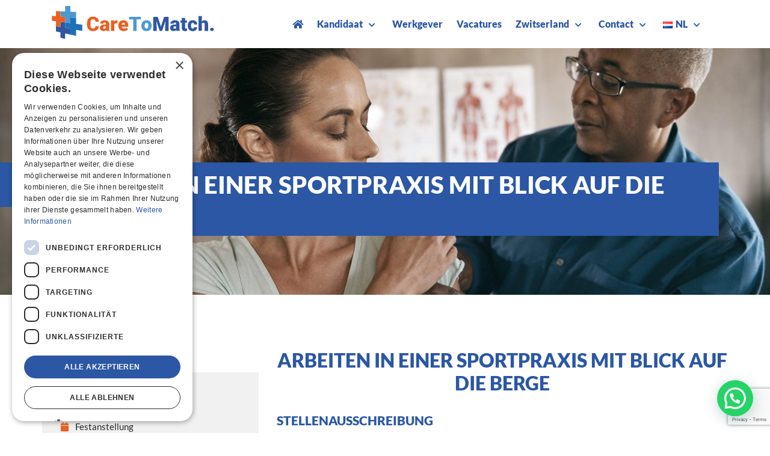

--- FILE ---
content_type: text/html; charset=UTF-8
request_url: https://www.caretomatch.com/arbeiten-in-einer-sportpraxis-mit-blick-auf-die-berge/
body_size: 14358
content:

<!doctype html>
<html lang="nl-NL">
  <head>
    <script type="text/javascript" charset="UTF-8" src="//cdn.cookie-script.com/s/3f553dcc67babea38129bd2f16506586.js"></script>
    <!-- Google Tag Manager -->
    <script>(function(w,d,s,l,i){w[l]=w[l]||[];w[l].push({'gtm.start':
    new Date().getTime(),event:'gtm.js'});var f=d.getElementsByTagName(s)[0],
    j=d.createElement(s),dl=l!='dataLayer'?'&l='+l:'';j.async=true;j.src=
    'https://www.googletagmanager.com/gtm.js?id='+i+dl;f.parentNode.insertBefore(j,f);
    })(window,document,'script','dataLayer','GTM-TJRC478');</script>
    <!-- End Google Tag Manager -->

    <meta charset="utf-8">
    <meta http-equiv="x-ua-compatible" content="ie=edge">
    <meta name="viewport" content="width=device-width, initial-scale=1">
    <link rel="apple-touch-icon" sizes="180x180" href="https://www.caretomatch.com/app/themes/care2match/dist/images/favicons/apple-touch-icon.png">
    <link rel="icon" type="image/png" sizes="32x32" href="https://www.caretomatch.com/app/themes/care2match/dist/images/favicons/favicon-32x32.png">
    <link rel="icon" type="image/png" sizes="16x16" href="https://www.caretomatch.com/app/themes/care2match/dist/images/favicons/favicon-16x16.png">
    <link rel="manifest" href="https://www.caretomatch.com/app/themes/care2match/dist/images/favicons/manifest.json">
    <meta name="theme-color" content="#2b57a4">
    <link rel="icon" type="image/x-icon" href="https://www.caretomatch.com/app/themes/care2match/favicon.png" />
    <script type="text/javascript">
/* <![CDATA[ */
(()=>{var e={};e.g=function(){if("object"==typeof globalThis)return globalThis;try{return this||new Function("return this")()}catch(e){if("object"==typeof window)return window}}(),function({ampUrl:n,isCustomizePreview:t,isAmpDevMode:r,noampQueryVarName:o,noampQueryVarValue:s,disabledStorageKey:i,mobileUserAgents:a,regexRegex:c}){if("undefined"==typeof sessionStorage)return;const d=new RegExp(c);if(!a.some((e=>{const n=e.match(d);return!(!n||!new RegExp(n[1],n[2]).test(navigator.userAgent))||navigator.userAgent.includes(e)})))return;e.g.addEventListener("DOMContentLoaded",(()=>{const e=document.getElementById("amp-mobile-version-switcher");if(!e)return;e.hidden=!1;const n=e.querySelector("a[href]");n&&n.addEventListener("click",(()=>{sessionStorage.removeItem(i)}))}));const g=r&&["paired-browsing-non-amp","paired-browsing-amp"].includes(window.name);if(sessionStorage.getItem(i)||t||g)return;const u=new URL(location.href),m=new URL(n);m.hash=u.hash,u.searchParams.has(o)&&s===u.searchParams.get(o)?sessionStorage.setItem(i,"1"):m.href!==u.href&&(window.stop(),location.replace(m.href))}({"ampUrl":"https:\/\/www.caretomatch.com\/arbeiten-in-einer-sportpraxis-mit-blick-auf-die-berge\/?amp=1","noampQueryVarName":"noamp","noampQueryVarValue":"mobile","disabledStorageKey":"amp_mobile_redirect_disabled","mobileUserAgents":["Mobile","Android","Silk\/","Kindle","BlackBerry","Opera Mini","Opera Mobi"],"regexRegex":"^\\\/((?:.|\\n)+)\\\/([i]*)$","isCustomizePreview":false,"isAmpDevMode":false})})();
/* ]]> */
</script>
<meta name='robots' content='index, follow, max-image-preview:large, max-snippet:-1, max-video-preview:-1' />
	<style>img:is([sizes="auto" i], [sizes^="auto," i]) { contain-intrinsic-size: 3000px 1500px }</style>
	
	<!-- This site is optimized with the Yoast SEO plugin v25.4 - https://yoast.com/wordpress/plugins/seo/ -->
	<title>Arbeiten in einer Sportpraxis mit Blick auf die Berge - CareToMatch</title>
	<meta property="og:locale" content="nl_NL" />
	<meta property="og:type" content="article" />
	<meta property="og:title" content="Arbeiten in einer Sportpraxis mit Blick auf die Berge - CareToMatch" />
	<meta property="og:description" content="Möchtest du von deinem Behandlungszimmer aus auf die Berge schauen können? Für eine Physiotherapiepraxis mit mehreren Standorten in der Zentralschweiz suchen wir eine/n extrovertierte/n und motivierte/n Physiotherapeut/in. Beide&nbsp;Standorte sind sehr gut ausgestattet und bieten verschiedene Fachrichtungen der Physiotherapie an. Außerdem arbeiten sie eng mit Kliniken und anderen Einrichtungen in der Region zusammen, was dir eine &hellip; Lees verder" />
	<meta property="og:site_name" content="CareToMatch" />
	<meta property="article:published_time" content="2023-11-27T23:00:00+00:00" />
	<meta property="article:modified_time" content="2025-11-30T23:55:53+00:00" />
	<meta property="og:image" content="https://www.caretomatch.com/app/uploads/2019/02/ikzoek.jpg" />
	<meta property="og:image:width" content="1800" />
	<meta property="og:image:height" content="1072" />
	<meta property="og:image:type" content="image/jpeg" />
	<meta name="twitter:card" content="summary_large_image" />
	<meta name="twitter:label1" content="Geschatte leestijd" />
	<meta name="twitter:data1" content="10 minuten" />
	<!-- / Yoast SEO plugin. -->


<link rel="alternate" type="application/rss+xml" title="CareToMatch &raquo; Arbeiten in einer Sportpraxis mit Blick auf die Berge reacties feed" href="https://www.caretomatch.com/arbeiten-in-einer-sportpraxis-mit-blick-auf-die-berge/feed/" />
		
	<link rel='stylesheet' id='wp-block-library-css' href='https://www.caretomatch.com/wp/wp-includes/css/dist/block-library/style.min.css?ver=6.8.1' type='text/css' media='all' />
<style id='classic-theme-styles-inline-css' type='text/css'>
/*! This file is auto-generated */
.wp-block-button__link{color:#fff;background-color:#32373c;border-radius:9999px;box-shadow:none;text-decoration:none;padding:calc(.667em + 2px) calc(1.333em + 2px);font-size:1.125em}.wp-block-file__button{background:#32373c;color:#fff;text-decoration:none}
</style>
<style id='joinchat-button-style-inline-css' type='text/css'>
.wp-block-joinchat-button{border:none!important;text-align:center}.wp-block-joinchat-button figure{display:table;margin:0 auto;padding:0}.wp-block-joinchat-button figcaption{font:normal normal 400 .6em/2em var(--wp--preset--font-family--system-font,sans-serif);margin:0;padding:0}.wp-block-joinchat-button .joinchat-button__qr{background-color:#fff;border:6px solid #25d366;border-radius:30px;box-sizing:content-box;display:block;height:200px;margin:auto;overflow:hidden;padding:10px;width:200px}.wp-block-joinchat-button .joinchat-button__qr canvas,.wp-block-joinchat-button .joinchat-button__qr img{display:block;margin:auto}.wp-block-joinchat-button .joinchat-button__link{align-items:center;background-color:#25d366;border:6px solid #25d366;border-radius:30px;display:inline-flex;flex-flow:row nowrap;justify-content:center;line-height:1.25em;margin:0 auto;text-decoration:none}.wp-block-joinchat-button .joinchat-button__link:before{background:transparent var(--joinchat-ico) no-repeat center;background-size:100%;content:"";display:block;height:1.5em;margin:-.75em .75em -.75em 0;width:1.5em}.wp-block-joinchat-button figure+.joinchat-button__link{margin-top:10px}@media (orientation:landscape)and (min-height:481px),(orientation:portrait)and (min-width:481px){.wp-block-joinchat-button.joinchat-button--qr-only figure+.joinchat-button__link{display:none}}@media (max-width:480px),(orientation:landscape)and (max-height:480px){.wp-block-joinchat-button figure{display:none}}

</style>
<style id='global-styles-inline-css' type='text/css'>
:root{--wp--preset--aspect-ratio--square: 1;--wp--preset--aspect-ratio--4-3: 4/3;--wp--preset--aspect-ratio--3-4: 3/4;--wp--preset--aspect-ratio--3-2: 3/2;--wp--preset--aspect-ratio--2-3: 2/3;--wp--preset--aspect-ratio--16-9: 16/9;--wp--preset--aspect-ratio--9-16: 9/16;--wp--preset--color--black: #000000;--wp--preset--color--cyan-bluish-gray: #abb8c3;--wp--preset--color--white: #ffffff;--wp--preset--color--pale-pink: #f78da7;--wp--preset--color--vivid-red: #cf2e2e;--wp--preset--color--luminous-vivid-orange: #ff6900;--wp--preset--color--luminous-vivid-amber: #fcb900;--wp--preset--color--light-green-cyan: #7bdcb5;--wp--preset--color--vivid-green-cyan: #00d084;--wp--preset--color--pale-cyan-blue: #8ed1fc;--wp--preset--color--vivid-cyan-blue: #0693e3;--wp--preset--color--vivid-purple: #9b51e0;--wp--preset--gradient--vivid-cyan-blue-to-vivid-purple: linear-gradient(135deg,rgba(6,147,227,1) 0%,rgb(155,81,224) 100%);--wp--preset--gradient--light-green-cyan-to-vivid-green-cyan: linear-gradient(135deg,rgb(122,220,180) 0%,rgb(0,208,130) 100%);--wp--preset--gradient--luminous-vivid-amber-to-luminous-vivid-orange: linear-gradient(135deg,rgba(252,185,0,1) 0%,rgba(255,105,0,1) 100%);--wp--preset--gradient--luminous-vivid-orange-to-vivid-red: linear-gradient(135deg,rgba(255,105,0,1) 0%,rgb(207,46,46) 100%);--wp--preset--gradient--very-light-gray-to-cyan-bluish-gray: linear-gradient(135deg,rgb(238,238,238) 0%,rgb(169,184,195) 100%);--wp--preset--gradient--cool-to-warm-spectrum: linear-gradient(135deg,rgb(74,234,220) 0%,rgb(151,120,209) 20%,rgb(207,42,186) 40%,rgb(238,44,130) 60%,rgb(251,105,98) 80%,rgb(254,248,76) 100%);--wp--preset--gradient--blush-light-purple: linear-gradient(135deg,rgb(255,206,236) 0%,rgb(152,150,240) 100%);--wp--preset--gradient--blush-bordeaux: linear-gradient(135deg,rgb(254,205,165) 0%,rgb(254,45,45) 50%,rgb(107,0,62) 100%);--wp--preset--gradient--luminous-dusk: linear-gradient(135deg,rgb(255,203,112) 0%,rgb(199,81,192) 50%,rgb(65,88,208) 100%);--wp--preset--gradient--pale-ocean: linear-gradient(135deg,rgb(255,245,203) 0%,rgb(182,227,212) 50%,rgb(51,167,181) 100%);--wp--preset--gradient--electric-grass: linear-gradient(135deg,rgb(202,248,128) 0%,rgb(113,206,126) 100%);--wp--preset--gradient--midnight: linear-gradient(135deg,rgb(2,3,129) 0%,rgb(40,116,252) 100%);--wp--preset--font-size--small: 13px;--wp--preset--font-size--medium: 20px;--wp--preset--font-size--large: 36px;--wp--preset--font-size--x-large: 42px;--wp--preset--spacing--20: 0.44rem;--wp--preset--spacing--30: 0.67rem;--wp--preset--spacing--40: 1rem;--wp--preset--spacing--50: 1.5rem;--wp--preset--spacing--60: 2.25rem;--wp--preset--spacing--70: 3.38rem;--wp--preset--spacing--80: 5.06rem;--wp--preset--shadow--natural: 6px 6px 9px rgba(0, 0, 0, 0.2);--wp--preset--shadow--deep: 12px 12px 50px rgba(0, 0, 0, 0.4);--wp--preset--shadow--sharp: 6px 6px 0px rgba(0, 0, 0, 0.2);--wp--preset--shadow--outlined: 6px 6px 0px -3px rgba(255, 255, 255, 1), 6px 6px rgba(0, 0, 0, 1);--wp--preset--shadow--crisp: 6px 6px 0px rgba(0, 0, 0, 1);}:where(.is-layout-flex){gap: 0.5em;}:where(.is-layout-grid){gap: 0.5em;}body .is-layout-flex{display: flex;}.is-layout-flex{flex-wrap: wrap;align-items: center;}.is-layout-flex > :is(*, div){margin: 0;}body .is-layout-grid{display: grid;}.is-layout-grid > :is(*, div){margin: 0;}:where(.wp-block-columns.is-layout-flex){gap: 2em;}:where(.wp-block-columns.is-layout-grid){gap: 2em;}:where(.wp-block-post-template.is-layout-flex){gap: 1.25em;}:where(.wp-block-post-template.is-layout-grid){gap: 1.25em;}.has-black-color{color: var(--wp--preset--color--black) !important;}.has-cyan-bluish-gray-color{color: var(--wp--preset--color--cyan-bluish-gray) !important;}.has-white-color{color: var(--wp--preset--color--white) !important;}.has-pale-pink-color{color: var(--wp--preset--color--pale-pink) !important;}.has-vivid-red-color{color: var(--wp--preset--color--vivid-red) !important;}.has-luminous-vivid-orange-color{color: var(--wp--preset--color--luminous-vivid-orange) !important;}.has-luminous-vivid-amber-color{color: var(--wp--preset--color--luminous-vivid-amber) !important;}.has-light-green-cyan-color{color: var(--wp--preset--color--light-green-cyan) !important;}.has-vivid-green-cyan-color{color: var(--wp--preset--color--vivid-green-cyan) !important;}.has-pale-cyan-blue-color{color: var(--wp--preset--color--pale-cyan-blue) !important;}.has-vivid-cyan-blue-color{color: var(--wp--preset--color--vivid-cyan-blue) !important;}.has-vivid-purple-color{color: var(--wp--preset--color--vivid-purple) !important;}.has-black-background-color{background-color: var(--wp--preset--color--black) !important;}.has-cyan-bluish-gray-background-color{background-color: var(--wp--preset--color--cyan-bluish-gray) !important;}.has-white-background-color{background-color: var(--wp--preset--color--white) !important;}.has-pale-pink-background-color{background-color: var(--wp--preset--color--pale-pink) !important;}.has-vivid-red-background-color{background-color: var(--wp--preset--color--vivid-red) !important;}.has-luminous-vivid-orange-background-color{background-color: var(--wp--preset--color--luminous-vivid-orange) !important;}.has-luminous-vivid-amber-background-color{background-color: var(--wp--preset--color--luminous-vivid-amber) !important;}.has-light-green-cyan-background-color{background-color: var(--wp--preset--color--light-green-cyan) !important;}.has-vivid-green-cyan-background-color{background-color: var(--wp--preset--color--vivid-green-cyan) !important;}.has-pale-cyan-blue-background-color{background-color: var(--wp--preset--color--pale-cyan-blue) !important;}.has-vivid-cyan-blue-background-color{background-color: var(--wp--preset--color--vivid-cyan-blue) !important;}.has-vivid-purple-background-color{background-color: var(--wp--preset--color--vivid-purple) !important;}.has-black-border-color{border-color: var(--wp--preset--color--black) !important;}.has-cyan-bluish-gray-border-color{border-color: var(--wp--preset--color--cyan-bluish-gray) !important;}.has-white-border-color{border-color: var(--wp--preset--color--white) !important;}.has-pale-pink-border-color{border-color: var(--wp--preset--color--pale-pink) !important;}.has-vivid-red-border-color{border-color: var(--wp--preset--color--vivid-red) !important;}.has-luminous-vivid-orange-border-color{border-color: var(--wp--preset--color--luminous-vivid-orange) !important;}.has-luminous-vivid-amber-border-color{border-color: var(--wp--preset--color--luminous-vivid-amber) !important;}.has-light-green-cyan-border-color{border-color: var(--wp--preset--color--light-green-cyan) !important;}.has-vivid-green-cyan-border-color{border-color: var(--wp--preset--color--vivid-green-cyan) !important;}.has-pale-cyan-blue-border-color{border-color: var(--wp--preset--color--pale-cyan-blue) !important;}.has-vivid-cyan-blue-border-color{border-color: var(--wp--preset--color--vivid-cyan-blue) !important;}.has-vivid-purple-border-color{border-color: var(--wp--preset--color--vivid-purple) !important;}.has-vivid-cyan-blue-to-vivid-purple-gradient-background{background: var(--wp--preset--gradient--vivid-cyan-blue-to-vivid-purple) !important;}.has-light-green-cyan-to-vivid-green-cyan-gradient-background{background: var(--wp--preset--gradient--light-green-cyan-to-vivid-green-cyan) !important;}.has-luminous-vivid-amber-to-luminous-vivid-orange-gradient-background{background: var(--wp--preset--gradient--luminous-vivid-amber-to-luminous-vivid-orange) !important;}.has-luminous-vivid-orange-to-vivid-red-gradient-background{background: var(--wp--preset--gradient--luminous-vivid-orange-to-vivid-red) !important;}.has-very-light-gray-to-cyan-bluish-gray-gradient-background{background: var(--wp--preset--gradient--very-light-gray-to-cyan-bluish-gray) !important;}.has-cool-to-warm-spectrum-gradient-background{background: var(--wp--preset--gradient--cool-to-warm-spectrum) !important;}.has-blush-light-purple-gradient-background{background: var(--wp--preset--gradient--blush-light-purple) !important;}.has-blush-bordeaux-gradient-background{background: var(--wp--preset--gradient--blush-bordeaux) !important;}.has-luminous-dusk-gradient-background{background: var(--wp--preset--gradient--luminous-dusk) !important;}.has-pale-ocean-gradient-background{background: var(--wp--preset--gradient--pale-ocean) !important;}.has-electric-grass-gradient-background{background: var(--wp--preset--gradient--electric-grass) !important;}.has-midnight-gradient-background{background: var(--wp--preset--gradient--midnight) !important;}.has-small-font-size{font-size: var(--wp--preset--font-size--small) !important;}.has-medium-font-size{font-size: var(--wp--preset--font-size--medium) !important;}.has-large-font-size{font-size: var(--wp--preset--font-size--large) !important;}.has-x-large-font-size{font-size: var(--wp--preset--font-size--x-large) !important;}
:where(.wp-block-post-template.is-layout-flex){gap: 1.25em;}:where(.wp-block-post-template.is-layout-grid){gap: 1.25em;}
:where(.wp-block-columns.is-layout-flex){gap: 2em;}:where(.wp-block-columns.is-layout-grid){gap: 2em;}
:root :where(.wp-block-pullquote){font-size: 1.5em;line-height: 1.6;}
</style>
<link rel='stylesheet' id='contact-form-7-css' href='https://www.caretomatch.com/app/plugins/contact-form-7/includes/css/styles.css?ver=6.0.6' type='text/css' media='all' />
<link rel='stylesheet' id='sage/css-css' href='https://www.caretomatch.com/app/themes/care2match/dist/styles/main.css' type='text/css' media='all' />
<link rel='stylesheet' id='wp-paginate-css' href='https://www.caretomatch.com/app/plugins/wp-paginate/css/wp-paginate.css?ver=2.2.4' type='text/css' media='screen' />
<script type="text/javascript" src="https://www.caretomatch.com/wp/wp-includes/js/jquery/jquery.min.js?ver=3.7.1" id="jquery-core-js"></script>
<script type="text/javascript" src="https://www.caretomatch.com/wp/wp-includes/js/jquery/jquery-migrate.min.js?ver=3.4.1" id="jquery-migrate-js"></script>
<link rel="https://api.w.org/" href="https://www.caretomatch.com/wp-json/" /><link rel="alternate" title="JSON" type="application/json" href="https://www.caretomatch.com/wp-json/wp/v2/posts/6992" /><link rel="EditURI" type="application/rsd+xml" title="RSD" href="https://www.caretomatch.com/wp/xmlrpc.php?rsd" />
<meta name="generator" content="WordPress 6.8.1" />
<link rel='shortlink' href='https://www.caretomatch.com/?p=6992' />
<link rel="alternate" title="oEmbed (JSON)" type="application/json+oembed" href="https://www.caretomatch.com/wp-json/oembed/1.0/embed?url=https%3A%2F%2Fwww.caretomatch.com%2Farbeiten-in-einer-sportpraxis-mit-blick-auf-die-berge%2F" />
<link rel="alternate" title="oEmbed (XML)" type="text/xml+oembed" href="https://www.caretomatch.com/wp-json/oembed/1.0/embed?url=https%3A%2F%2Fwww.caretomatch.com%2Farbeiten-in-einer-sportpraxis-mit-blick-auf-die-berge%2F&#038;format=xml" />
<link rel="alternate" type="text/html" media="only screen and (max-width: 640px)" href="https://www.caretomatch.com/arbeiten-in-einer-sportpraxis-mit-blick-auf-die-berge/?amp=1">
<!-- Schema & Structured Data For WP v1.47 - -->
<script type="application/ld+json" class="saswp-schema-markup-output">
[{"@context":"https:\/\/schema.org\/","@type":"JobPosting","@id":"https:\/\/www.caretomatch.com\/arbeiten-in-einer-sportpraxis-mit-blick-auf-die-berge\/#JobPosting","datePosted":"28\/11\/2023","hiringOrganization":{"@type":"Organization","name":"CareToMatch","sameAs":"https:\/\/www.caretomatch.com\/wp","logo":{"@type":"ImageObject","url":"https:\/\/www.caretomatch.com\/app\/uploads\/2022\/10\/Naamloos-1.png","width":"500","height":"500"}},"jobLocation":{"@type":"Place","address":{"@type":"PostalAddress","addressLocality":"Zug","addressRegion":"Zug","addressCountry":"Zwitserland"}},"baseSalary":{"@type":"MonetaryAmount","value":{"@type":"QuantitativeValue","minValue":"5300","maxValue":"6700"},"currency":"EUR"},"estimatedSalary":{"@type":"MonetaryAmount","value":{"@type":"QuantitativeValue"}},"industry":["Stellenageboten"],"title":"Arbeiten in einer Sportpraxis mit Blick auf die Berge","description":"<P><STRONG>M\u00f6chtest du von deinem Behandlungszimmer aus auf die Berge schauen k\u00f6nnen? <\/STRONG><\/P>\n<P>F\u00fcr eine Physiotherapiepraxis mit mehreren Standorten in der Zentralschweiz suchen wir eine\/n extrovertierte\/n und motivierte\/n Physiotherapeut\/in. Beide&nbsp;Standorte sind sehr gut ausgestattet und bieten verschiedene Fachrichtungen der Physiotherapie an. Au\u00dferdem arbeiten sie eng mit Kliniken und anderen Einrichtungen in der Region zusammen, was dir eine Menge Abwechslung in deiner Arbeit bietet. <\/P>\n<P>Von deinem eigenen Behandlungsraum aus hast du einen Blick auf die Berge, und in den Pausen kannst du einen sch\u00f6nen Spaziergang an einem der Seen machen, die die Zentralschweiz zu bieten hat.<\/P>\n<P><\/P>\n<P><STRONG>Wir fragen:<\/STRONG><\/P>\n<UL>\n<LI>Bachelorabschluss in Physiotherapie&nbsp; \n<LI>Jemand, der evidenzbasiert arbeiten m\u00f6chte \n<LI>Jemand, der extrovertiert und unkompliziert ist \n<LI>Jemand, der offen ist f\u00fcr weitere Entwicklungen<\/LI><\/UL>\n<P><STRONG>Die Praxis bietet:<\/STRONG><\/P>\n<UL>\n<LI>Ein modernes Erscheinungsbild in einer sch\u00f6nen Lage \n<LI>5300 - 6700 EURO Bruttogehalt auf Basis einer Vollzeitbesch\u00e4ftigung \n<LI>Ein unbefristeter Vertrag mit der betreffenden Praxis \n<LI>Freundliche und hilfsbereite internationale Kollegen \n<LI>Interne und externe Schulungsm\u00f6glichkeiten <\/LI><\/UL>\n<P><STRONG>CareToMatch bietet:<\/STRONG><\/P>\n<UL>\n<LI>Vollst\u00e4ndige Begleitung durch den gesamten Bewerbungsprozess. \n<LI>Gute Unterst\u00fctzung bei der Organisation von Arbeits- und Aufenthaltsgenehmigungen sowie Unterk\u00fcnften. \n<LI>Kostenloser Schnuppertag in der Schweiz (wir \u00fcbernehmen Reisekosten bis zu einem Maximum von 300 Euro). \n<LI>M\u00f6glichkeit zur Teilnahme an einem Deutschkurs. \n<LI>Pers\u00f6nliche Betreuung in Deutsch, Franz\u00f6sisch, Italienisch, Polnisch, Niederl\u00e4ndisch oder Englisch. \n<LI>CareToMatch hat seinen Sitz in der Schweiz und besch\u00e4ftigt Gesundheitsfachkr\u00e4fte, die den Einwanderungsprozess in die Schweiz bereits durchlaufen haben. \n<LI>Alle diese Dienstleistungen werden Bewerber vollst\u00e4ndig kostenlos und unverbindlich angeboten.<\/LI><\/UL>\n<P><STRONG>Bist du interessiert und m\u00f6chtest du gerne unverbindlich mehr Informationen erhalten? Dann freuen wir uns auf deine Antwort auf dieses Stellenangebot!<\/STRONG><STRONG><BR><\/STRONG><\/P>\n<P><\/P>","url":"","employmentType":"CareToMatch","jobLocationType":"556","image":[{"@type":"ImageObject","@id":"https:\/\/www.caretomatch.com\/arbeiten-in-einer-sportpraxis-mit-blick-auf-die-berge\/#primaryimage","url":"https:\/\/www.caretomatch.com\/app\/uploads\/2019\/02\/ikzoek.jpg","width":"1800","height":"1072"},{"@type":"ImageObject","url":"https:\/\/www.caretomatch.com\/app\/uploads\/2019\/02\/ikzoek-1200x900.jpg","width":"1200","height":"900"},{"@type":"ImageObject","url":"https:\/\/www.caretomatch.com\/app\/uploads\/2019\/02\/ikzoek-1200x675.jpg","width":"1200","height":"675"},{"@type":"ImageObject","url":"https:\/\/www.caretomatch.com\/app\/uploads\/2019\/02\/ikzoek-1072x1072.jpg","width":"1072","height":"1072"}]}]
</script>

<link rel="amphtml" href="https://www.caretomatch.com/arbeiten-in-einer-sportpraxis-mit-blick-auf-die-berge/?amp=1"><style>#amp-mobile-version-switcher{left:0;position:absolute;width:100%;z-index:100}#amp-mobile-version-switcher>a{background-color:#444;border:0;color:#eaeaea;display:block;font-family:-apple-system,BlinkMacSystemFont,Segoe UI,Roboto,Oxygen-Sans,Ubuntu,Cantarell,Helvetica Neue,sans-serif;font-size:16px;font-weight:600;padding:15px 0;text-align:center;-webkit-text-decoration:none;text-decoration:none}#amp-mobile-version-switcher>a:active,#amp-mobile-version-switcher>a:focus,#amp-mobile-version-switcher>a:hover{-webkit-text-decoration:underline;text-decoration:underline}</style>		<style type="text/css" id="wp-custom-css">
			.wp-block-media-text__media img, .wp-block-media-text__media video  height:100%; .sidebar { -ms-flex: 0 0 25% !important;
    flex: 0 0 25% !important;
    max-width: 25% !important; }
.posts-navigation {display:none;}
	
@media (min-width: 780px) {
    .facetwp-flyout-open { display: none; width: 100%; }
}
@media (max-width: 780px) {
    .col-sm-3 .widget { display: none; }
    .col-sm-3 .widget:first-child { display: block; }
}

@media screen and (max-width: 1225px) {
    .facetwp-flyout-open { margin-bottom: 30px !important; display: block !important; } 
}		</style>
		
    <link rel="stylesheet" href="https://use.fontawesome.com/releases/v5.6.3/css/all.css" integrity="sha384-UHRtZLI+pbxtHCWp1t77Bi1L4ZtiqrqD80Kn4Z8NTSRyMA2Fd33n5dQ8lWUE00s/" crossorigin="anonymous">
</head>
  <body class="wp-singular post-template-default single single-post postid-6992 single-format-standard wp-theme-care2match sp-easy-accordion-enabled arbeiten-in-einer-sportpraxis-mit-blick-auf-die-berge sidebar-primary">
    <!-- Google Tag Manager (noscript) -->
    <noscript><iframe src="https://www.googletagmanager.com/ns.html?id=GTM-TJRC478"
height="0" width="0" style="display:none;visibility:hidden"></iframe></noscript>
<!-- End Google Tag Manager (noscript) -->
    <!--[if IE]>
      <div class="alert alert-warning">
        You are using an <strong>outdated</strong> browser. Please <a href="http://browsehappy.com/">upgrade your browser</a> to improve your experience.      </div>
    <![endif]-->
    <header class="banner" id="header">
    <div class="container">
        <a class="navbar-brand" href="https://www.caretomatch.com/"><img src="https://www.caretomatch.com/app/themes/care2match/dist/images/logo.svg" alt="CareToMatch" /></a>
        
        <nav class="navbar navbar-toggleable-md ml-auto" id="mainNav">
            <button class="navbar-toggler " type="button" data-toggle="collapse" data-target="#navbarSupportedContent" aria-controls="navbarSupportedContent" aria-expanded="false" aria-label="Toggle navigation">
                <span class="icon-bar"></span>
                <span class="icon-bar"></span>
                <span class="icon-bar"></span>
            </button>
            <div class="collapse navbar-collapse" id="navbarSupportedContent">
                <div class="menu-mainmenu-container"><ul id="menu-mainmenu" class="navbar-nav"><li id="menu-item-4568" class="menu-item menu-item-type-post_type menu-item-object-page menu-item-home menu-item-4568"><a href="https://www.caretomatch.com/"><i class="fas fa-home"></i></a></li>
<li id="menu-item-2416" class="menu-item menu-item-type-post_type menu-item-object-page menu-item-has-children menu-item-2416"><a href="https://www.caretomatch.com/kandidaat/">Kandidaat</a>
<ul class="sub-menu">
	<li id="menu-item-2417" class="menu-item menu-item-type-post_type menu-item-object-page menu-item-2417"><a href="https://www.caretomatch.com/kandidaat/">Kandidaat</a></li>
	<li id="menu-item-2573" class="menu-item menu-item-type-post_type menu-item-object-page menu-item-2573"><a href="https://www.caretomatch.com/informatieavond/">Informatieavond</a></li>
	<li id="menu-item-2452" class="menu-item menu-item-type-post_type menu-item-object-page menu-item-2452"><a href="https://www.caretomatch.com/inschrijven/">Schrijf je in</a></li>
	<li id="menu-item-3605" class="menu-item menu-item-type-post_type menu-item-object-page menu-item-3605"><a href="https://www.caretomatch.com/blog/">Blog</a></li>
</ul>
</li>
<li id="menu-item-2418" class="menu-item menu-item-type-post_type menu-item-object-page menu-item-2418"><a href="https://www.caretomatch.com/werkgever/">Werkgever</a></li>
<li id="menu-item-3990" class="menu-item menu-item-type-taxonomy menu-item-object-category menu-item-3990"><a href="https://www.caretomatch.com/category/vacatures/">Vacatures</a></li>
<li id="menu-item-2566" class="menu-item menu-item-type-post_type menu-item-object-page menu-item-has-children menu-item-2566"><a href="https://www.caretomatch.com/zwitserland/">Zwitserland</a>
<ul class="sub-menu">
	<li id="menu-item-2574" class="menu-item menu-item-type-post_type menu-item-object-page menu-item-2574"><a href="https://www.caretomatch.com/zwitserland/">Zwitserland</a></li>
	<li id="menu-item-2575" class="menu-item menu-item-type-custom menu-item-object-custom menu-item-2575"><a href="https://www.caretomatch.com/zwitserland/#maak-kennis">Maak kennis</a></li>
	<li id="menu-item-2576" class="menu-item menu-item-type-custom menu-item-object-custom menu-item-2576"><a href="https://www.caretomatch.com/zwitserland/#wonen-en-werken">Wonen &#038; werken</a></li>
	<li id="menu-item-2577" class="menu-item menu-item-type-custom menu-item-object-custom menu-item-2577"><a href="https://www.caretomatch.com/zwitserland/#informatieavond">Informatieavond</a></li>
	<li id="menu-item-2578" class="menu-item menu-item-type-custom menu-item-object-custom menu-item-2578"><a href="https://www.caretomatch.com/zwitserland/#sollicitatie-procedure">Sollicitatieprocedure</a></li>
	<li id="menu-item-2579" class="menu-item menu-item-type-custom menu-item-object-custom menu-item-2579"><a href="https://www.caretomatch.com/zwitserland#voordelen">Voordelen CareToMatch</a></li>
	<li id="menu-item-2501" class="menu-item menu-item-type-post_type menu-item-object-page menu-item-2501"><a href="https://www.caretomatch.com/aanmelden/">Aanmelden</a></li>
</ul>
</li>
<li id="menu-item-2424" class="menu-item menu-item-type-post_type menu-item-object-page menu-item-has-children menu-item-2424"><a href="https://www.caretomatch.com/contact/">Contact</a>
<ul class="sub-menu">
	<li id="menu-item-2570" class="menu-item menu-item-type-post_type menu-item-object-page menu-item-2570"><a href="https://www.caretomatch.com/contact/">Contact</a></li>
	<li id="menu-item-2426" class="menu-item menu-item-type-post_type menu-item-object-page menu-item-2426"><a href="https://www.caretomatch.com/over-ons/">Over ons</a></li>
	<li id="menu-item-2780" class="menu-item menu-item-type-custom menu-item-object-custom menu-item-2780"><a href="https://www.caretomatch.com/over-ons#ons-team">Ons team</a></li>
	<li id="menu-item-2427" class="menu-item menu-item-type-post_type menu-item-object-page menu-item-2427"><a href="https://www.caretomatch.com/recensies/">Recensies</a></li>
</ul>
</li>
<li id="menu-item-2450" class="pll-parent-menu-item menu-item menu-item-type-custom menu-item-object-custom menu-item-has-children menu-item-2450"><a href="#pll_switcher"><img src="[data-uri]" alt="NLㅤㅤㅤ" width="16" height="11" style="width: 16px; height: 11px;" /><span style="margin-left:0.3em;">NLㅤㅤㅤ</span></a>
<ul class="sub-menu">
	<li id="menu-item-2450-en" class="lang-item lang-item-34 lang-item-en no-translation lang-item-first menu-item menu-item-type-custom menu-item-object-custom menu-item-2450-en"><a href="https://www.caretomatch.com/en/home/" hreflang="en-GB" lang="en-GB"><img src="[data-uri]" alt="ENㅤㅤㅤ" width="16" height="11" style="width: 16px; height: 11px;" /><span style="margin-left:0.3em;">ENㅤㅤㅤ</span></a></li>
	<li id="menu-item-2450-de" class="lang-item lang-item-8 lang-item-de no-translation menu-item menu-item-type-custom menu-item-object-custom menu-item-2450-de"><a href="https://www.caretomatch.com/de/home/" hreflang="de-DE" lang="de-DE"><img src="[data-uri]" alt="CH / DE" width="11" height="11" style="width: 11px; height: 11px;" /><span style="margin-left:0.3em;">CH / DE</span></a></li>
</ul>
</li>
</ul></div>            </div>
        </nav>
    </div>
</header>

    <div class="header-small" style="background-image:url(https://www.caretomatch.com/app/uploads/2019/02/ikzoek.jpg);">
        <div class="bg-h1"></div>
        <div class="container">
            
<div class="page-header">
  <h1>Arbeiten in einer Sportpraxis mit Blick auf die Berge</h1>
</div>
        </div>
    </div>
    <div class="wrap" role="document">
      <div class="content">
                   <div class="container">
    <div class="block">
        <div class="row">
          <aside class="col-sm-3">
            <section class="widget_text widget custom_html-25 widget_custom_html"><div class="textwidget custom-html-widget"><a href="javascript:;" class="facetwp-flyout-open btn btn-sm btn-primary">Filter</a></div></section><section class="widget_text widget custom_html-24 widget_custom_html"><h3>Regio</h3><div class="textwidget custom-html-widget"><div class="facetwp-facet facetwp-facet-regio_nederland facetwp-type-checkboxes" data-name="regio_nederland" data-type="checkboxes"></div></div></section><section class="widget_text widget custom_html-8 widget_custom_html"><h3>Land</h3><div class="textwidget custom-html-widget"><div class="facetwp-facet facetwp-facet-land facetwp-type-checkboxes" data-name="land" data-type="checkboxes"></div></div></section><section class="widget_text widget custom_html-10 widget_custom_html"><h3>Functie</h3><div class="textwidget custom-html-widget"><div class="facetwp-facet facetwp-facet-functie facetwp-type-checkboxes" data-name="functie" data-type="checkboxes"></div></div></section><section class="widget_text widget custom_html-11 widget_custom_html"><h3>Dienstverband</h3><div class="textwidget custom-html-widget"><div class="facetwp-facet facetwp-facet-dienstverband facetwp-type-checkboxes" data-name="dienstverband" data-type="checkboxes"></div></div></section>            
          </aside><!-- /.sidebar -->
       
                <style type="text/css">
	.widget { display: none; }
</style>

<div class="row">
<div class="col-sm-4">
<a class="btn-back" href="/de-ch/category/stellenagebote/"><i class="fas fa-arrow-left"></i> Zurück zur Übersicht</a>
<div class="page-desc">
<ul>
<li><i class="fas fa-heart"></i>Physiotherapeut</li>
<li><i class="fas fa-euro-sign"></i>5300,-/6700,- min/max</li>
<li><i class="fas fa-calendar"></i>Festanstellung</li>
<li><i class="far fa-clock"></i>32/42 min/max</li>
<li><i class="fas fa-map-marker-alt"></i>Zug</li>
<li><i class="far fa-dot-circle"></i>Zug</li>
<li style="display:none"><i class="far fa-dot-circle"></i>INDEED_LOCATIE</li>
</ul>
</div>
<a class="btn btn-primary w-100" href="/de/bewerben/?opdrachtcode=8809">Bewerben</a>
<button type="button" class="btn btn-secondary mt-3 w-100" data-toggle="modal" data-target="#modalDiscover">Job alert</button>
<div class="page-img"><img src="https://www.physiomatch.com/app/uploads/klant-OPDRACHTGEVERCODE.jpg" onerror="this.style.display='none'"></div>
</div>
<div class="col-sm-8">
<h2><b>Arbeiten in einer Sportpraxis mit Blick auf die Berge</b></h2>
<h3>Stellenausschreibung</h3>
<p><P><STRONG>Möchtest du von deinem Behandlungszimmer aus auf die Berge schauen können? </STRONG></P> <P>Für eine Physiotherapiepraxis mit mehreren Standorten in der Zentralschweiz suchen wir eine/n extrovertierte/n und motivierte/n Physiotherapeut/in. Beide&nbsp;Standorte sind sehr gut ausgestattet und bieten verschiedene Fachrichtungen der Physiotherapie an. Außerdem arbeiten sie eng mit Kliniken und anderen Einrichtungen in der Region zusammen, was dir eine Menge Abwechslung in deiner Arbeit bietet. </P> <P>Von deinem eigenen Behandlungsraum aus hast du einen Blick auf die Berge, und in den Pausen kannst du einen schönen Spaziergang an einem der Seen machen, die die Zentralschweiz zu bieten hat.</P> <P></P> <P><STRONG>Wir fragen:</STRONG></P> <UL> <LI>Bachelorabschluss in Physiotherapie&nbsp;  <LI>Jemand, der evidenzbasiert arbeiten möchte  <LI>Jemand, der extrovertiert und unkompliziert ist  <LI>Jemand, der offen ist für weitere Entwicklungen</LI></UL> <P><STRONG>Die Praxis bietet:</STRONG></P> <UL> <LI>Ein modernes Erscheinungsbild in einer schönen Lage  <LI>5300 &#8211; 6700 EURO Bruttogehalt auf Basis einer Vollzeitbeschäftigung  <LI>Ein unbefristeter Vertrag mit der betreffenden Praxis  <LI>Freundliche und hilfsbereite internationale Kollegen  <LI>Interne und externe Schulungsmöglichkeiten </LI></UL> <P><STRONG>CareToMatch bietet:</STRONG></P> <UL> <LI>Vollständige Begleitung durch den gesamten Bewerbungsprozess.  <LI>Gute Unterstützung bei der Organisation von Arbeits- und Aufenthaltsgenehmigungen sowie Unterkünften.  <LI>Kostenloser Schnuppertag in der Schweiz (wir übernehmen Reisekosten bis zu einem Maximum von 300 Euro).  <LI>Möglichkeit zur Teilnahme an einem Deutschkurs.  <LI>Persönliche Betreuung in Deutsch, Französisch, Italienisch, Polnisch, Niederländisch oder Englisch.  <LI>CareToMatch hat seinen Sitz in der Schweiz und beschäftigt Gesundheitsfachkräfte, die den Einwanderungsprozess in die Schweiz bereits durchlaufen haben.  <LI>Alle diese Dienstleistungen werden Bewerber vollständig kostenlos und unverbindlich angeboten.</LI></UL> <P><STRONG>Bist du interessiert und möchtest du gerne unverbindlich mehr Informationen erhalten? Dann freuen wir uns auf deine Antwort auf dieses Stellenangebot!</STRONG><STRONG><BR></STRONG></P> <P></P></p>
<br>
<a class="btn btn-primary mt-5" href="/de/bewerben/?opdrachtcode=8809">Bewerben</a>
</div></div>

<div id="modalDiscover" class="modal fade modalDiscover" role="dialog">
    <div class="modal-dialog">
        <div class="modal-content">
            <div class="modal-header">
                <h3>Vacature alert</h3>
                <button type="button" class="close" data-dismiss="modal">&times;</button>
            </div>
            <div class="modal-body">
            	
<div class="wpcf7 no-js" id="wpcf7-f813-o1" lang="nl-NL" dir="ltr" data-wpcf7-id="813">
<div class="screen-reader-response"><p role="status" aria-live="polite" aria-atomic="true"></p> <ul></ul></div>
<form action="/arbeiten-in-einer-sportpraxis-mit-blick-auf-die-berge/#wpcf7-f813-o1" method="post" class="wpcf7-form init" aria-label="Contactformulier" novalidate="novalidate" data-status="init">
<div style="display: none;">
<input type="hidden" name="_wpcf7" value="813" />
<input type="hidden" name="_wpcf7_version" value="6.0.6" />
<input type="hidden" name="_wpcf7_locale" value="nl_NL_formal" />
<input type="hidden" name="_wpcf7_unit_tag" value="wpcf7-f813-o1" />
<input type="hidden" name="_wpcf7_container_post" value="0" />
<input type="hidden" name="_wpcf7_posted_data_hash" value="" />
<input type="hidden" name="_wpcf7_recaptcha_response" value="" />
</div>
<div class="form-group">
	<p><span class="wpcf7-form-control-wrap" data-name="your-name"><input size="40" maxlength="400" class="wpcf7-form-control wpcf7-text wpcf7-validates-as-required form-control" aria-required="true" aria-invalid="false" placeholder="Naam" value="" type="text" name="your-name" /></span>
	</p>
</div>
<div class="form-group">
	<p><span class="wpcf7-form-control-wrap" data-name="your-email"><input size="40" maxlength="400" class="wpcf7-form-control wpcf7-email wpcf7-validates-as-required wpcf7-text wpcf7-validates-as-email form-control" aria-required="true" aria-invalid="false" placeholder="E-mailadres" value="" type="email" name="your-email" /></span>
	</p>
</div>
<div class="form-group">
	<p><input class="wpcf7-form-control wpcf7-submit has-spinner btn-primary btn" type="submit" value="Verzenden" />
	</p>
</div><div class="wpcf7-response-output" aria-hidden="true"></div>
</form>
</div>
        	</div>
        </div>
    </div>
</div>           </div>
      </div><!-- /.content -->
    </div><!-- /.wrap -->
    <div class="photo home-no">
    <div class="container">
        <div class="block text-center">
            <h4>Avontuur in Zwitserland</h4>
            <a class="btn btn-primary" href="/zwitserland
                ">Meer informatie</a>
        </div>
    </div>
</div>

<footer class="block footer">
    <div class="container">
        <div class="row">
            <div class="col-sm-3">
                <h3>Sitemap</h3>
                <div class="menu-top-container"><ul id="menu-top" class="navbar-top"><li id="menu-item-2629" class="menu-item menu-item-type-post_type menu-item-object-page menu-item-2629"><a href="https://www.caretomatch.com/werkgever/">Werkgever</a></li>
<li id="menu-item-2628" class="menu-item menu-item-type-post_type menu-item-object-page menu-item-2628"><a href="https://www.caretomatch.com/kandidaat/">Kandidaat</a></li>
<li id="menu-item-309" class="menu-item menu-item-type-post_type menu-item-object-page menu-item-309"><a href="https://www.caretomatch.com/vacatures/">Vacatures</a></li>
<li id="menu-item-2630" class="menu-item menu-item-type-post_type menu-item-object-page menu-item-2630"><a href="https://www.caretomatch.com/zwitserland/">Zwitserland</a></li>
<li id="menu-item-180" class="menu-item menu-item-type-post_type menu-item-object-page menu-item-180"><a href="https://www.caretomatch.com/aanmelden/">Aanmelden</a></li>
<li id="menu-item-2631" class="menu-item menu-item-type-post_type menu-item-object-page menu-item-2631"><a href="https://www.caretomatch.com/informatieavond/">Informatieavond</a></li>
<li id="menu-item-29" class="menu-item menu-item-type-post_type menu-item-object-page menu-item-29"><a href="https://www.caretomatch.com/over-ons/">Over ons</a></li>
</ul></div>            </div>
            <div class="col-sm-3">
                <h3>Onze diensten</h3>
                <div class="menu-footer-container"><ul id="menu-footer" class="menu"><li id="menu-item-708" class="menu-item menu-item-type-custom menu-item-object-custom menu-item-708"><a href="/werkgever#heading1">Werving en selectie</a></li>
<li id="menu-item-709" class="menu-item menu-item-type-custom menu-item-object-custom menu-item-709"><a href="/werkgever#heading2">Uitzenden / Detacheren</a></li>
<li id="menu-item-712" class="menu-item menu-item-type-custom menu-item-object-custom menu-item-712"><a href="/werkgever#heading5">Advies &#038; consultancy</a></li>
</ul></div>            </div>
            <div class="col-sm-3"><section class="widget text-2 widget_text"><h3>Nieuwsbrief</h3>			<div class="textwidget"><script>(function() {
	window.mc4wp = window.mc4wp || {
		listeners: [],
		forms: {
			on: function(evt, cb) {
				window.mc4wp.listeners.push(
					{
						event   : evt,
						callback: cb
					}
				);
			}
		}
	}
})();
</script><!-- Mailchimp for WordPress v4.10.5 - https://wordpress.org/plugins/mailchimp-for-wp/ --><form id="mc4wp-form-1" class="mc4wp-form mc4wp-form-3981 mc4wp-ajax" method="post" data-id="3981" data-name="Nieuwsbrief" ><div class="mc4wp-form-fields"><div class="form-group">
  <p>Schrijf je in op onze nieuwsbrief!</p>
	<input class="form-control" type="email" name="EMAIL" placeholder="Jouw e-mailadres" required />
</div>
<div class="form-group">
	<input class="btn-primary btn" type="submit" value="Inschrijven" />
</div></div><label style="display: none !important;">Laat dit veld leeg als je een mens bent: <input type="text" name="_mc4wp_honeypot" value="" tabindex="-1" autocomplete="off" /></label><input type="hidden" name="_mc4wp_timestamp" value="1764584565" /><input type="hidden" name="_mc4wp_form_id" value="3981" /><input type="hidden" name="_mc4wp_form_element_id" value="mc4wp-form-1" /><div class="mc4wp-response"></div></form><!-- / Mailchimp for WordPress Plugin -->
</div>
		</section></div><div class="col-sm-3"><section class="widget text-3 widget_text"><h3>Contact</h3>			<div class="textwidget"><ul>
<li><strong>CareToMatch GmbH</strong><br />
Splügenstrasse 8, 8002 Zürich</li>
<li><a href="mailto:info@caretomatch.com" target="_blank" rel="noopener">info@caretomatch.com</a></li>
<li><a href="tel:+41415616750">+41 (0)41 561 67 50</a></li>
<li><a href="https://www.linkedin.com/company/caretomatch/" target="_blank" rel="noopener"><i class="fab fa-linkedin"></i> LinkedIn</a></li>
<li><a href="https://wa.me/+31625581033" target="_blank" rel="noopener"><i class="fab fa-whatsapp"></i> Whatsapp</a></li>
<li><a href="https://www.instagram.com/caretomatch/" target="_blank" rel="noopener"><i class="fab fa-instagram"></i> Instagram</a></li>
<li><a href="https://www.facebook.com/caretomatch/" target="_blank" rel="noopener"><i class="fab fa-facebook"></i> Facebook</a></li>
</ul>
</div>
		</section></div>        </div>
    </div>
</footer>

<div class="copyright">
    <div class="container">
        <div class="float-left"">			<div class="textwidget"><p>Copyright © 2022 CareToMatch. | Alle rechten voorbehouden | <a href="/algemene-voorwaarden/">Algemene voorwaarden</a> | <a href="/disclaimer">Disclaimer</a></p>
</div>
		</div>    </div>
</div><script type="speculationrules">
{"prefetch":[{"source":"document","where":{"and":[{"href_matches":"\/*"},{"not":{"href_matches":["\/wp\/wp-*.php","\/wp\/wp-admin\/*","\/app\/uploads\/*","\/app\/*","\/app\/plugins\/*","\/app\/themes\/care2match\/*","\/*\\?(.+)"]}},{"not":{"selector_matches":"a[rel~=\"nofollow\"]"}},{"not":{"selector_matches":".no-prefetch, .no-prefetch a"}}]},"eagerness":"conservative"}]}
</script>
<script>(function() {function maybePrefixUrlField () {
  const value = this.value.trim()
  if (value !== '' && value.indexOf('http') !== 0) {
    this.value = 'http://' + value
  }
}

const urlFields = document.querySelectorAll('.mc4wp-form input[type="url"]')
for (let j = 0; j < urlFields.length; j++) {
  urlFields[j].addEventListener('blur', maybePrefixUrlField)
}
})();</script>
<div class="joinchat joinchat--right joinchat--btn" data-settings='{"telephone":"41765749767","mobile_only":false,"button_delay":3,"whatsapp_web":false,"qr":false,"message_views":2,"message_delay":10,"message_badge":false,"message_send":"","message_hash":""}' hidden aria-hidden="false">
	<div class="joinchat__button" role="button" tabindex="0">
							</div>
			</div>
		<div id="amp-mobile-version-switcher" hidden>
			<a rel="" href="https://www.caretomatch.com/arbeiten-in-einer-sportpraxis-mit-blick-auf-die-berge/?amp=1">
				Ga naar mobiele versie			</a>
		</div>

				<link rel='stylesheet' id='joinchat-css' href='https://www.caretomatch.com/app/plugins/creame-whatsapp-me/public/css/joinchat-btn.min.css?ver=6.0.4' type='text/css' media='all' />
<style id='joinchat-inline-css' type='text/css'>
.joinchat{--ch:142;--cs:70%;--cl:49%;--bw:1}
</style>
<script type="text/javascript" src="https://www.caretomatch.com/wp/wp-includes/js/dist/hooks.min.js?ver=4d63a3d491d11ffd8ac6" id="wp-hooks-js"></script>
<script type="text/javascript" src="https://www.caretomatch.com/wp/wp-includes/js/dist/i18n.min.js?ver=5e580eb46a90c2b997e6" id="wp-i18n-js"></script>
<script type="text/javascript" id="wp-i18n-js-after">
/* <![CDATA[ */
wp.i18n.setLocaleData( { 'text direction\u0004ltr': [ 'ltr' ] } );
/* ]]> */
</script>
<script type="text/javascript" src="https://www.caretomatch.com/app/plugins/contact-form-7/includes/swv/js/index.js?ver=6.0.6" id="swv-js"></script>
<script type="text/javascript" id="contact-form-7-js-translations">
/* <![CDATA[ */
( function( domain, translations ) {
	var localeData = translations.locale_data[ domain ] || translations.locale_data.messages;
	localeData[""].domain = domain;
	wp.i18n.setLocaleData( localeData, domain );
} )( "contact-form-7", {"translation-revision-date":"2025-04-10 10:07:10+0000","generator":"GlotPress\/4.0.1","domain":"messages","locale_data":{"messages":{"":{"domain":"messages","plural-forms":"nplurals=2; plural=n != 1;","lang":"nl"},"This contact form is placed in the wrong place.":["Dit contactformulier staat op de verkeerde plek."],"Error:":["Fout:"]}},"comment":{"reference":"includes\/js\/index.js"}} );
/* ]]> */
</script>
<script type="text/javascript" id="contact-form-7-js-before">
/* <![CDATA[ */
var wpcf7 = {
    "api": {
        "root": "https:\/\/www.caretomatch.com\/wp-json\/",
        "namespace": "contact-form-7\/v1"
    }
};
/* ]]> */
</script>
<script type="text/javascript" src="https://www.caretomatch.com/app/plugins/contact-form-7/includes/js/index.js?ver=6.0.6" id="contact-form-7-js"></script>
<script type="text/javascript" src="https://www.caretomatch.com/app/plugins/creame-whatsapp-me/public/js/joinchat.min.js?ver=6.0.4" id="joinchat-js" defer="defer" data-wp-strategy="defer"></script>
<script type="text/javascript" src="https://www.google.com/recaptcha/api.js?render=6LfWQcMkAAAAACEvKR0qZfVsAQoh-a-B2C7pbDfp&amp;ver=3.0" id="google-recaptcha-js"></script>
<script type="text/javascript" src="https://www.caretomatch.com/wp/wp-includes/js/dist/vendor/wp-polyfill.min.js?ver=3.15.0" id="wp-polyfill-js"></script>
<script type="text/javascript" id="wpcf7-recaptcha-js-before">
/* <![CDATA[ */
var wpcf7_recaptcha = {
    "sitekey": "6LfWQcMkAAAAACEvKR0qZfVsAQoh-a-B2C7pbDfp",
    "actions": {
        "homepage": "homepage",
        "contactform": "contactform"
    }
};
/* ]]> */
</script>
<script type="text/javascript" src="https://www.caretomatch.com/app/plugins/contact-form-7/modules/recaptcha/index.js?ver=6.0.6" id="wpcf7-recaptcha-js"></script>
<script type="text/javascript" src="https://www.caretomatch.com/wp/wp-includes/js/comment-reply.min.js?ver=6.8.1" id="comment-reply-js" async="async" data-wp-strategy="async"></script>
<script type="text/javascript" src="https://www.caretomatch.com/app/themes/care2match/dist/scripts/main.js" id="sage/js-js"></script>
<script type="text/javascript" defer src="https://www.caretomatch.com/app/plugins/mailchimp-for-wp/assets/js/forms.js?ver=4.10.5" id="mc4wp-forms-api-js"></script>
<script type="text/javascript" id="mc4wp-ajax-forms-js-extra">
/* <![CDATA[ */
var mc4wp_ajax_vars = {"loading_character":"\u2022","ajax_url":"https:\/\/www.caretomatch.com\/wp\/wp-admin\/admin-ajax.php?action=mc4wp-form","error_text":"Oeps. Er ging iets mis. Probeer het later nog eens."};
/* ]]> */
</script>
<script type="text/javascript" defer src="https://www.caretomatch.com/app/plugins/mc4wp-premium/ajax-forms/assets/js/ajax-forms.js?ver=4.9.7" id="mc4wp-ajax-forms-js"></script>
<link href="https://www.caretomatch.com/app/plugins/facetwp/assets/css/front.css?ver=4.4.1" rel="stylesheet">
<script src="https://www.caretomatch.com/app/plugins/facetwp/assets/js/dist/front.min.js?ver=4.4.1"></script>
<script src="https://www.caretomatch.com/app/plugins/facetwp-flyout/assets/js/front.js?ver=0.8.3"></script>
<link href="https://www.caretomatch.com/app/plugins/facetwp-flyout/assets/css/front.css?ver=0.8.3" rel="stylesheet">
<script>
window.FWP_JSON = {"prefix":"_","no_results_text":"Niets gevonden","ajaxurl":"https:\/\/www.caretomatch.com\/wp-json\/facetwp\/v1\/refresh","nonce":"8f69a3d8a4","preload_data":{"facets":{"regio_nederland":"<div class=\"facetwp-checkbox\" data-value=\"bern\"><span class=\"facetwp-display-value\">Bern<\/span><span class=\"facetwp-counter\">(34)<\/span><\/div><div class=\"facetwp-checkbox\" data-value=\"aargau\"><span class=\"facetwp-display-value\">Aargau<\/span><span class=\"facetwp-counter\">(22)<\/span><\/div><div class=\"facetwp-checkbox\" data-value=\"basel\"><span class=\"facetwp-display-value\">Basel<\/span><span class=\"facetwp-counter\">(21)<\/span><\/div><div class=\"facetwp-checkbox\" data-value=\"e25688bfd01f72580122a15060fd4727\"><span class=\"facetwp-display-value\">Z\u00fcrich \/ Schaffhausen<\/span><span class=\"facetwp-counter\">(20)<\/span><\/div><div class=\"facetwp-checkbox\" data-value=\"9bbc31f35adf81303d6d40046878cccf\"><span class=\"facetwp-display-value\">Luzern \/ Obwalden \/ Nidwalden<\/span><span class=\"facetwp-counter\">(16)<\/span><\/div><div class=\"facetwp-overflow facetwp-hidden\"><div class=\"facetwp-checkbox\" data-value=\"83cd74904a0e52598b982a29a03c39ed\"><span class=\"facetwp-display-value\">St. Gallen \/ Thurgau<\/span><span class=\"facetwp-counter\">(7)<\/span><\/div><div class=\"facetwp-checkbox\" data-value=\"mehrere-regionen\"><span class=\"facetwp-display-value\">Mehrere Regionen<\/span><span class=\"facetwp-counter\">(6)<\/span><\/div><div class=\"facetwp-checkbox\" data-value=\"wallis\"><span class=\"facetwp-display-value\">Wallis<\/span><span class=\"facetwp-counter\">(5)<\/span><\/div><div class=\"facetwp-checkbox\" data-value=\"solothurn\"><span class=\"facetwp-display-value\">Solothurn<\/span><span class=\"facetwp-counter\">(4)<\/span><\/div><div class=\"facetwp-checkbox\" data-value=\"985c555289dc4d9c526b39c09363d1b1\"><span class=\"facetwp-display-value\">Uri \/ Schwyz \/ Glarus<\/span><span class=\"facetwp-counter\">(4)<\/span><\/div><\/div><a class=\"facetwp-toggle\">Toon {num} meer<\/a><a class=\"facetwp-toggle facetwp-hidden\">Toon minder<\/a>","land":"<div class=\"facetwp-checkbox\" data-value=\"zwitserland\"><span class=\"facetwp-display-value\">Zwitserland<\/span><span class=\"facetwp-counter\">(77)<\/span><\/div>","functie":"<div class=\"facetwp-checkbox\" data-value=\"verpleegkundige\"><span class=\"facetwp-display-value\">Verpleegkundige<\/span><span class=\"facetwp-counter\">(39)<\/span><\/div><div class=\"facetwp-checkbox\" data-value=\"ergotherapeut\"><span class=\"facetwp-display-value\">Ergotherapeut<\/span><span class=\"facetwp-counter\">(20)<\/span><\/div><div class=\"facetwp-checkbox\" data-value=\"fysiotherapeut\"><span class=\"facetwp-display-value\">Fysiotherapeut<\/span><span class=\"facetwp-counter\">(18)<\/span><\/div><div class=\"facetwp-checkbox\" data-value=\"psychotherapie\"><span class=\"facetwp-display-value\">Psychotherapie<\/span><span class=\"facetwp-counter\">(1)<\/span><\/div>","dienstverband":"<div class=\"facetwp-checkbox\" data-value=\"tijdelijk-of-vast\"><span class=\"facetwp-display-value\">Tijdelijk of Vast<\/span><span class=\"facetwp-counter\">(41)<\/span><\/div><div class=\"facetwp-checkbox\" data-value=\"vast\"><span class=\"facetwp-display-value\">Vast<\/span><span class=\"facetwp-counter\">(34)<\/span><\/div>"},"template":"","settings":{"debug":"Enable debug mode in [Settings > FacetWP > Settings]","pager":{"page":1,"per_page":10,"total_rows":225,"total_rows_unfiltered":225,"total_pages":23},"num_choices":{"regio_nederland":10,"land":1,"functie":4,"dienstverband":2},"labels":{"regio_nederland":"Regio Nederland","land":"Land","functie":"Functie","dienstverband":"Dienstverband"},"regio_nederland":{"show_expanded":"no"},"land":{"show_expanded":"no"},"functie":{"show_expanded":"no"},"dienstverband":{"show_expanded":"no"},"places":"place-class"}},"expand":"[+]","collapse":"[-]"};
window.FWP_HTTP = {"get":[],"uri":"arbeiten-in-einer-sportpraxis-mit-blick-auf-die-berge","url_vars":[]};
</script>
  </body>
</html>


--- FILE ---
content_type: text/html; charset=utf-8
request_url: https://www.google.com/recaptcha/api2/anchor?ar=1&k=6LfWQcMkAAAAACEvKR0qZfVsAQoh-a-B2C7pbDfp&co=aHR0cHM6Ly93d3cuY2FyZXRvbWF0Y2guY29tOjQ0Mw..&hl=en&v=TkacYOdEJbdB_JjX802TMer9&size=invisible&anchor-ms=20000&execute-ms=15000&cb=7kxdwbl424rb
body_size: 45577
content:
<!DOCTYPE HTML><html dir="ltr" lang="en"><head><meta http-equiv="Content-Type" content="text/html; charset=UTF-8">
<meta http-equiv="X-UA-Compatible" content="IE=edge">
<title>reCAPTCHA</title>
<style type="text/css">
/* cyrillic-ext */
@font-face {
  font-family: 'Roboto';
  font-style: normal;
  font-weight: 400;
  src: url(//fonts.gstatic.com/s/roboto/v18/KFOmCnqEu92Fr1Mu72xKKTU1Kvnz.woff2) format('woff2');
  unicode-range: U+0460-052F, U+1C80-1C8A, U+20B4, U+2DE0-2DFF, U+A640-A69F, U+FE2E-FE2F;
}
/* cyrillic */
@font-face {
  font-family: 'Roboto';
  font-style: normal;
  font-weight: 400;
  src: url(//fonts.gstatic.com/s/roboto/v18/KFOmCnqEu92Fr1Mu5mxKKTU1Kvnz.woff2) format('woff2');
  unicode-range: U+0301, U+0400-045F, U+0490-0491, U+04B0-04B1, U+2116;
}
/* greek-ext */
@font-face {
  font-family: 'Roboto';
  font-style: normal;
  font-weight: 400;
  src: url(//fonts.gstatic.com/s/roboto/v18/KFOmCnqEu92Fr1Mu7mxKKTU1Kvnz.woff2) format('woff2');
  unicode-range: U+1F00-1FFF;
}
/* greek */
@font-face {
  font-family: 'Roboto';
  font-style: normal;
  font-weight: 400;
  src: url(//fonts.gstatic.com/s/roboto/v18/KFOmCnqEu92Fr1Mu4WxKKTU1Kvnz.woff2) format('woff2');
  unicode-range: U+0370-0377, U+037A-037F, U+0384-038A, U+038C, U+038E-03A1, U+03A3-03FF;
}
/* vietnamese */
@font-face {
  font-family: 'Roboto';
  font-style: normal;
  font-weight: 400;
  src: url(//fonts.gstatic.com/s/roboto/v18/KFOmCnqEu92Fr1Mu7WxKKTU1Kvnz.woff2) format('woff2');
  unicode-range: U+0102-0103, U+0110-0111, U+0128-0129, U+0168-0169, U+01A0-01A1, U+01AF-01B0, U+0300-0301, U+0303-0304, U+0308-0309, U+0323, U+0329, U+1EA0-1EF9, U+20AB;
}
/* latin-ext */
@font-face {
  font-family: 'Roboto';
  font-style: normal;
  font-weight: 400;
  src: url(//fonts.gstatic.com/s/roboto/v18/KFOmCnqEu92Fr1Mu7GxKKTU1Kvnz.woff2) format('woff2');
  unicode-range: U+0100-02BA, U+02BD-02C5, U+02C7-02CC, U+02CE-02D7, U+02DD-02FF, U+0304, U+0308, U+0329, U+1D00-1DBF, U+1E00-1E9F, U+1EF2-1EFF, U+2020, U+20A0-20AB, U+20AD-20C0, U+2113, U+2C60-2C7F, U+A720-A7FF;
}
/* latin */
@font-face {
  font-family: 'Roboto';
  font-style: normal;
  font-weight: 400;
  src: url(//fonts.gstatic.com/s/roboto/v18/KFOmCnqEu92Fr1Mu4mxKKTU1Kg.woff2) format('woff2');
  unicode-range: U+0000-00FF, U+0131, U+0152-0153, U+02BB-02BC, U+02C6, U+02DA, U+02DC, U+0304, U+0308, U+0329, U+2000-206F, U+20AC, U+2122, U+2191, U+2193, U+2212, U+2215, U+FEFF, U+FFFD;
}
/* cyrillic-ext */
@font-face {
  font-family: 'Roboto';
  font-style: normal;
  font-weight: 500;
  src: url(//fonts.gstatic.com/s/roboto/v18/KFOlCnqEu92Fr1MmEU9fCRc4AMP6lbBP.woff2) format('woff2');
  unicode-range: U+0460-052F, U+1C80-1C8A, U+20B4, U+2DE0-2DFF, U+A640-A69F, U+FE2E-FE2F;
}
/* cyrillic */
@font-face {
  font-family: 'Roboto';
  font-style: normal;
  font-weight: 500;
  src: url(//fonts.gstatic.com/s/roboto/v18/KFOlCnqEu92Fr1MmEU9fABc4AMP6lbBP.woff2) format('woff2');
  unicode-range: U+0301, U+0400-045F, U+0490-0491, U+04B0-04B1, U+2116;
}
/* greek-ext */
@font-face {
  font-family: 'Roboto';
  font-style: normal;
  font-weight: 500;
  src: url(//fonts.gstatic.com/s/roboto/v18/KFOlCnqEu92Fr1MmEU9fCBc4AMP6lbBP.woff2) format('woff2');
  unicode-range: U+1F00-1FFF;
}
/* greek */
@font-face {
  font-family: 'Roboto';
  font-style: normal;
  font-weight: 500;
  src: url(//fonts.gstatic.com/s/roboto/v18/KFOlCnqEu92Fr1MmEU9fBxc4AMP6lbBP.woff2) format('woff2');
  unicode-range: U+0370-0377, U+037A-037F, U+0384-038A, U+038C, U+038E-03A1, U+03A3-03FF;
}
/* vietnamese */
@font-face {
  font-family: 'Roboto';
  font-style: normal;
  font-weight: 500;
  src: url(//fonts.gstatic.com/s/roboto/v18/KFOlCnqEu92Fr1MmEU9fCxc4AMP6lbBP.woff2) format('woff2');
  unicode-range: U+0102-0103, U+0110-0111, U+0128-0129, U+0168-0169, U+01A0-01A1, U+01AF-01B0, U+0300-0301, U+0303-0304, U+0308-0309, U+0323, U+0329, U+1EA0-1EF9, U+20AB;
}
/* latin-ext */
@font-face {
  font-family: 'Roboto';
  font-style: normal;
  font-weight: 500;
  src: url(//fonts.gstatic.com/s/roboto/v18/KFOlCnqEu92Fr1MmEU9fChc4AMP6lbBP.woff2) format('woff2');
  unicode-range: U+0100-02BA, U+02BD-02C5, U+02C7-02CC, U+02CE-02D7, U+02DD-02FF, U+0304, U+0308, U+0329, U+1D00-1DBF, U+1E00-1E9F, U+1EF2-1EFF, U+2020, U+20A0-20AB, U+20AD-20C0, U+2113, U+2C60-2C7F, U+A720-A7FF;
}
/* latin */
@font-face {
  font-family: 'Roboto';
  font-style: normal;
  font-weight: 500;
  src: url(//fonts.gstatic.com/s/roboto/v18/KFOlCnqEu92Fr1MmEU9fBBc4AMP6lQ.woff2) format('woff2');
  unicode-range: U+0000-00FF, U+0131, U+0152-0153, U+02BB-02BC, U+02C6, U+02DA, U+02DC, U+0304, U+0308, U+0329, U+2000-206F, U+20AC, U+2122, U+2191, U+2193, U+2212, U+2215, U+FEFF, U+FFFD;
}
/* cyrillic-ext */
@font-face {
  font-family: 'Roboto';
  font-style: normal;
  font-weight: 900;
  src: url(//fonts.gstatic.com/s/roboto/v18/KFOlCnqEu92Fr1MmYUtfCRc4AMP6lbBP.woff2) format('woff2');
  unicode-range: U+0460-052F, U+1C80-1C8A, U+20B4, U+2DE0-2DFF, U+A640-A69F, U+FE2E-FE2F;
}
/* cyrillic */
@font-face {
  font-family: 'Roboto';
  font-style: normal;
  font-weight: 900;
  src: url(//fonts.gstatic.com/s/roboto/v18/KFOlCnqEu92Fr1MmYUtfABc4AMP6lbBP.woff2) format('woff2');
  unicode-range: U+0301, U+0400-045F, U+0490-0491, U+04B0-04B1, U+2116;
}
/* greek-ext */
@font-face {
  font-family: 'Roboto';
  font-style: normal;
  font-weight: 900;
  src: url(//fonts.gstatic.com/s/roboto/v18/KFOlCnqEu92Fr1MmYUtfCBc4AMP6lbBP.woff2) format('woff2');
  unicode-range: U+1F00-1FFF;
}
/* greek */
@font-face {
  font-family: 'Roboto';
  font-style: normal;
  font-weight: 900;
  src: url(//fonts.gstatic.com/s/roboto/v18/KFOlCnqEu92Fr1MmYUtfBxc4AMP6lbBP.woff2) format('woff2');
  unicode-range: U+0370-0377, U+037A-037F, U+0384-038A, U+038C, U+038E-03A1, U+03A3-03FF;
}
/* vietnamese */
@font-face {
  font-family: 'Roboto';
  font-style: normal;
  font-weight: 900;
  src: url(//fonts.gstatic.com/s/roboto/v18/KFOlCnqEu92Fr1MmYUtfCxc4AMP6lbBP.woff2) format('woff2');
  unicode-range: U+0102-0103, U+0110-0111, U+0128-0129, U+0168-0169, U+01A0-01A1, U+01AF-01B0, U+0300-0301, U+0303-0304, U+0308-0309, U+0323, U+0329, U+1EA0-1EF9, U+20AB;
}
/* latin-ext */
@font-face {
  font-family: 'Roboto';
  font-style: normal;
  font-weight: 900;
  src: url(//fonts.gstatic.com/s/roboto/v18/KFOlCnqEu92Fr1MmYUtfChc4AMP6lbBP.woff2) format('woff2');
  unicode-range: U+0100-02BA, U+02BD-02C5, U+02C7-02CC, U+02CE-02D7, U+02DD-02FF, U+0304, U+0308, U+0329, U+1D00-1DBF, U+1E00-1E9F, U+1EF2-1EFF, U+2020, U+20A0-20AB, U+20AD-20C0, U+2113, U+2C60-2C7F, U+A720-A7FF;
}
/* latin */
@font-face {
  font-family: 'Roboto';
  font-style: normal;
  font-weight: 900;
  src: url(//fonts.gstatic.com/s/roboto/v18/KFOlCnqEu92Fr1MmYUtfBBc4AMP6lQ.woff2) format('woff2');
  unicode-range: U+0000-00FF, U+0131, U+0152-0153, U+02BB-02BC, U+02C6, U+02DA, U+02DC, U+0304, U+0308, U+0329, U+2000-206F, U+20AC, U+2122, U+2191, U+2193, U+2212, U+2215, U+FEFF, U+FFFD;
}

</style>
<link rel="stylesheet" type="text/css" href="https://www.gstatic.com/recaptcha/releases/TkacYOdEJbdB_JjX802TMer9/styles__ltr.css">
<script nonce="BJ-4qAV3aKCD4kTp9gurQQ" type="text/javascript">window['__recaptcha_api'] = 'https://www.google.com/recaptcha/api2/';</script>
<script type="text/javascript" src="https://www.gstatic.com/recaptcha/releases/TkacYOdEJbdB_JjX802TMer9/recaptcha__en.js" nonce="BJ-4qAV3aKCD4kTp9gurQQ">
      
    </script></head>
<body><div id="rc-anchor-alert" class="rc-anchor-alert"></div>
<input type="hidden" id="recaptcha-token" value="[base64]">
<script type="text/javascript" nonce="BJ-4qAV3aKCD4kTp9gurQQ">
      recaptcha.anchor.Main.init("[\x22ainput\x22,[\x22bgdata\x22,\x22\x22,\[base64]/[base64]/[base64]/[base64]/ODU6NzksKFIuUF89RixSKSksUi51KSksUi5TKS5wdXNoKFtQZyx0LFg/[base64]/[base64]/[base64]/[base64]/bmV3IE5bd10oUFswXSk6Vz09Mj9uZXcgTlt3XShQWzBdLFBbMV0pOlc9PTM/bmV3IE5bd10oUFswXSxQWzFdLFBbMl0pOlc9PTQ/[base64]/[base64]/[base64]/[base64]/[base64]/[base64]\\u003d\\u003d\x22,\[base64]\\u003d\x22,\x22w4c9wpYqw6Rnw7IIwqzDhMOFw7vCpsOMFsKrw7Flw5fCth0Qb8OzIMKfw6LDpMKdwofDgsKFbsKzw67Crxl2wqNvwpl5Zh/Dg0zDhBVeaC0Gw7dfJ8O3DcK8w6lGAMKfL8ObRz4Nw77CosKFw4fDgG3DmA/[base64]/DgxPCncOgwrbCvDhvPcKND8OMwpjDg1XCnkLCqcKLMEgLw4pyC2PDjsOPSsOtw5HDvVLCtsKsw4Y8T3tew5zCjcOIwo0jw5XDjF/DmCfDlGkpw6bDjMKqw4/[base64]/[base64]/F3x+w5rDiC7CnsOff1JbwoseGlvDlcOuwqzCtsOPwrTCl8KZwpTDrSYewpbCk33ChcK4wpcWeR/DgMOKwrjCn8K7wrJJwqPDtRwKanjDiC/CtE4uVlTDvCo+wo3CuwItJ8O7D1xhZsKPwozDosOew6LDu2svT8KDC8KoM8Onw7cxIcK7KsKnwqrDs37Ct8OcwqliwofCpRodFnTCssO7wpl0Enc/w5RAw5k7QsKww4rCgWo3w7wGPirDpMK+w7xsw7fDgsKXS8KbWyZ8LjtwWsO+wp/Ch8KVUQBsw5wfw47DoMOOw4Ezw7jDizM+w4HCiCvCnUXCjsKYwrkEwrPCrcOfwr84w6/Dj8OJw43DtsKtZsOdEknDjGIqwofCscKwwqVGwpXDr8Oew5Z8NC/Dp8Ofw70rwolSwqLCiiFxw7cUwqjDn2tywpsEKn3Cm8KCw60UHVkhwo/Dl8OfOF5rAsKyw49Gw4JnSSBwRMOqwpkhE05cczNbwp8AdsOMw455wrMXwoTCncKow45RDMOycFDDmsOmw4bCnMKxw7d+DcOZcMO1w5vCnwRLA8Kkw5jDjMKvwqEYwqTDkSk+b8KhWF5RHcO5woYOKsOWbsOkVXHCk0t2AcOrSjXDksOeGCzDs8Kfwr/[base64]/Dvk4vw6zDoEwtZcKEbkVow4XCj8Obw7rDqsKEOiXCjg0tN8OPI8K0d8Ogw61hBzvDtcOjw7nDh8OIwobClMOLw4ECE8KuwqPCm8OyZCHCucKSWMOrw5cmwoLCgsKTw7dcNcOHHsO7wpoNw6vCusK2WSXDjMO5w73CvnMjwqhCWsK8wrwyVV/DvMOJA3wYwpfClFhLw6nDiErCrUrDkQDCsXpWwr3DncOfwprCqMOFw7geS8O/O8OxU8K+SFbCiMKccwZ0wonDlVdVwqQBEiwlOAgkw5nCisOYwp7DmMK3woh6w6oKJxkNwoIiWzTCjcKEw7DDv8KSwr3DkDnDt10Gw5TCusO2JcO0ZV7DkVnCmkTCvcK4GBkDWzbCpWXDkMK7wpxkSCJ+w7/DqSJeREnCt1nDsVUSSxrCrsKiAcOLUU1rwqZpSsOpw5U7DXQ8F8Kww4zDu8KQCVR9w6TDo8KvMFALTMOTCMORaBzCkHUMwr7Dl8KAwp46IAnDisKiKMKIQiDCkiHDhMKvRwskOx7CpMOOwro3wqo0FcK1CcO4wobClMOecGViwppTXsOnKMKVw5/[base64]/DlcKSPxrDrMKhwpEQE8O9NsK5wqXDtsO8K8OgcAh8wr8dJsOHXsK1w4/DpwdFwqRiGx5lwobDtsKVDsO6woYKw7jDp8Oow4XCryZaLcKMf8O/[base64]/DlsOcw71jEizCuBnDvxkzw6IHbn7Cj1bCoMKIw6NwHgY1w6bCm8KSw63CksKtOyFcw6QIwrBRByRdZcKddhfDssO0w4HClMKkwp7DgcOXwo3DpizCtsOJSXDCgR5KAWtcw7zDuMO4GsObHcK/JDzDt8Kqw6dWTcKnKWYxfcKqSMO9ZFzCnUjDosONwpDDpcOddcODw4TDlMKbw7PCnWIBw7k7w5Q7EVsGdCV9wpvDgCPCh0bDlB/CvW/DoXrDgTTDs8OVwoAaL0jCr1ptHsKkwq8zwo/Cs8KfwqI5wrRROcKfNMKUwqFvPMKywoLCmMKcw6taw796w4E8woJUEcOywpJTSzvCt18ow4TDsl3CvcOwwo4vFHDCigNqwqhPwpYXZ8OvbcOhwq4/wodmw7JXwrN9fE7DsTPChiLDkW18w5DCqMK0Q8Oew7HDjsKfwqDDuMKwwoLDsMKuw4PDv8OcGGRRb2pFwqrCihhLc8KZIsOKcsKFwrk/wqPDrQRfwoUMwo99wq5ya04Jw5dIeyo0PMKxO8O4MkcGw43DicKrw5DDhhItcsO2GBTChcOdH8K/eVTDpMO6wqAKfsOhdMKzw5sKfsKNQsKvw4xtw5lBwrfDg8OWwoHClS/Cq8Kuw5JxesOtP8KcfsKuRWXDl8O4VAofehpaw4RZwpnCgcKgwrUSw5/[base64]/[base64]/[base64]/CrMKyGsKeZsKSNlsswqpiwqkhSMOkw5vCnMK/wqkiB8KbVGkNw6FEw6PCslDDisKHw6QswrXDh8K5DcKeEMKfMQ9Iw79wIzTCicK6MVNnw5TCk8KnUcOXKjLCvVTComACV8KpFMOXecOjCsKLasOPPcKywqjDnE7DikLDp8OReG7CswTDpsKabsO4w4HDqsOZwrJ5w77ChT47H3PDqcKaw6bDsR/DqsKewqk4O8OmBsONScKFw7puw4vDrWXDq2nCoXPDgybDoTLCpcKkwqRAwqfCiMOawokQwpRswqQ1woFVw7jDjMOXLz/DiAvCt3rCqsOnfMOQY8KaO8OGaMKFA8KENlsnQhLCv8KSH8OCwqYiMBIdBMOvwqFKGsOrPcO4DsKQwr3DscOcw40AZMO6EQvCixbDqVLCsE7CoFIHwqECSXwEQcO5wq/CrSTChR8Fw4XDt17DksOwXcKhwoFPwrjDtsKZwrczwqTCtcK9w5dHw7drworDkMO/w4/[base64]/CrMO5wrpSMsKCHC9rGsK9w5Urw6fCpcOUHcOXYC1nwr3DnzzDt0oaARXDtsKfwrRPw5BIwrHCqHvClcO/ZcKIwo4kMMK9JMKHw6LDtUMWFsOxEErCiR/DixZpW8K3w7LCr3ooZsKzwq1gNsOZTjDCmsKAIsKFZcOIMXvCjMOXCcOsMF0SWkHCgcKwMcOCw45sK3U1w5ItW8O6w7rDo8Osa8KzwqB2NAzDtEfDhE19DMO5NsKMw43CswDCrMKZTMOuICnDoMOVF31JfQTCtXLCtsOIwq/CtBjDiUE8w7BaJ0UBLkE1RMOxwo3CpwrCiDPCqcO9w7k0w51qw5QwOMK+TcOmwr9SCD4OUXXDtEgCVsOVwo4CwofCrMOidMKywqDCmsKLwqvCqMOsZMKpwqdJFsOpwqLCoMOIwpTDtsOhw6kWCsKAVsOow67Dk8K3w71Dwo/DuMObdQwuMxVcw6RTe3ofw5g5w7UWY1/ChMKxw5ZawpNDagDCn8OCb1XChgAiworCncKoYxLCvj9Kw7bCpsK+w6jDk8OWwpopwoVSRHMPMcOLw4zDlRbCnU8QQQnDvMOKJcO5wobDkMKuw6HCrcKJw5TCjj9ZwphTOMK2S8O/w5bChWIrwoQtVcO1d8OEw5/DtcObwoJBIMKowo4Uf8KjcAkHw4HCrMOnw5DDjw05T0pkUcO1wrTDpz5Fw74XVcOLw79vX8Knw7TDsX4Xwqoiwqxbwq4BwpXCjG/Cv8KjJi/Cv1zDqcO5PljCvsKSaQbCgsOCZ0FMw7/CtmPDo8O6UsKZTz3CkcKlw4bDgMK7wqzDtEAbWXRyE8K1Cnl6wrh/XsOdwplZBV1Jw6LCrT8hJgJ3w57ChMOTKMO/w4Z5w51tw4Y4wr/DnXtgJDF3BTZxIkjCpsO3dh0nC2nDiWbDuATDvMO+HUJuERN0YcKZw5zDhFBIZQUiwpDDo8K9HsKuwqMCSsK0YGtXOAzCgMKeJm3CjQ9kScKVw77CnMKuCcK2BMOONxzDrcOawqnDkT/DqEFaRMK6wobDlsOSw75cwpwBw5jColzDli9QJcONwofCoMK+LRpMR8K+w70PwrXDtErCqcK8TkJNw6I9wrA8QsKOSlwdYsOkDsOYw73CmQUwwrNfwqvDnmoGwpoqw6zDosKvV8Ofw6vCrgU6w7IPER8lw6HDo8K1wrzDnMKNdgvDl1/[base64]/w5/DpMOEFsKOaSwKPRAbRiDDpcOSJEtJF8KGeEDCpsKrw7LDt2wVw4rCv8OPbS8uwrEuM8K1XcK1Wj3ClcKwwrgqMmnDjcOIP8KQwogmw5XDsEnCozvDtAFfwrs/wo/DiMO+wrgTM3rDsMOjw5TDvgpDwrnDgMKNLMObw73CvyrCkcOgwr7Cm8Omw7/DlcKFwqXCllTDk8Oow4NfZjp/wpXCuMOSw6TDnSAQAB7Cp1JpRcKwDsOlwozDl8Kjw7F4wqVOFMKAezfDiCLDpEbCtsKGH8Oww5lHHsO+BsOOwrTCsMOoOsOPX8Kkw5jDvkI6IMKaaizCmm/DnVzDo2YEw5IRA3rDo8KgwqrDu8KVDMK3H8O6TcKQfMOqHlgEw44LdhEXwqTDvsKSKz/DlMO5KsOBwpR1wpl0XMO/wo7DjsKBecOxICjDvsK/IykQUHPDuwtPw41Ew6TCtMK2X8OeSMOuwpQMw6ApL3h1Nw/Dj8OtwqfDrMKLB2pZFsO9NA0gw6F+O1t+McOJb8OVAjTCtxjCqAR8w7fCnlfDjh7CkUR3w41xVhsgI8KHWsKXMxZ5Lj5dEsK7wrPDmSjDq8Oow4/[base64]/CkMO3wrLDmgXCpVtPf8OlwofCicO0P8OAw7N0w5DDlMKYwqoJwqEaw7AMHMO/[base64]/[base64]/Dk07DvcO7M0IrVsKEUHxpwr0ewqzCp8OYFsK1D8KPGwlrwrHDs1cPIsKaw4PCv8KIKMKRwo7DqMOXRyw2JsODFMKGwqjCuFbDgMKsf0zCtcOkSXrCnMOFRDY8wrRCwrkOwpvCixHDkcOYw4kUWsO4DMKXEsONQcOVZMO1e8O/J8KYwrcCwqIXwpo4wqJVW8KZUU/CvsKRLjllWlsJX8OWe8KUDsKcwrBLQ07CqXPCulbDlsOiw5VhGxfDtcKuwpXCvMOTwrXCisOTw6BPf8KdJgkTwpfClMO0WAXCtgJSasK1B1rDtsKNwoNUF8Kmwrpew57DlMOxKi82woLCncK/I1gVw7nDlRjDpFPDqcO7JMK0JSQXwo/Cvn/[base64]/[base64]/DijkFw4vCmzdrwrXChsK6w7/ClcOudMOtwpLCnmnCokvCg0p9w4PDlkTCnsKUBVsjTsOhw77DgyJhPSbDmsOjMcKJwqDDmDPDpcOlKMO6BmNRe8OKVMO8ey4yQMOiGsKRwprCtsK/wovDpzkcw6RYw6fDl8O1PsK3e8KqCMKEM8K6YcKTw53Dt2LCgEfDtmt8CcKdw57CkcOSwrfDusO6VsOawpjDpW8aKBPClB7CmAVVMsORw6jDnSnCtH5tK8KzwqN+wrxzRCzCrkgEYMKfwprCjcO/w4FbbsKUB8Kmw5FLwoYnwo/DrcKAwpUmGG/[base64]/wrwXwrM7w7bDk8KRX0s5wq/CmcObwoRKwrzCpFbDhMKPB3/Dnj9Tw6HDl8KKwqIfw5VEPsOCUVYnYXN1NMOYEsKVw6g+ZEbClMKJcirCssKyw5XDk8Olwq4ncMKYNMOrOMOxamhkw5krGHvCrMKNw7YSw5scPwlIwqLCpCLDgcOGwp14woVfd8OoD8KKwq8xw7Mjwp3DoRHDuMKfEiFBw4/CshbChnXCvl/DmWLDrx/CoMOQwopXacOoZX9KPMK/[base64]/[base64]/[base64]/[base64]/DicOUw6JvwoZKFsORNsOFT1fDssOUwq7DnEQrMRI9w4QWbsKcw5TCncOVekJCw45zAsOdUkXDusKBwrduBcOAY1rDlMKUAMKFd1ErYMKFDwMaHhMfwqHDh8O4ZsO+wr5bTAbCiXvCtMKxTBo8wqxlJ8Kld0bDi8KWeEdkw67CgMK3GGFIZMKdwrBeGTNcNsOjfA/CtAzCjzN8VUDDpyYhw5lKwqA5Mj0NWXDDj8O8wrNCd8OlKB0QAcKLQk8awoowwp/[base64]/[base64]/[base64]/DpcOFVMOrw4PDiGzCpBFDXUrDr8Kgw5zCuMOPw7vCtcORwp/DhBfCrWcfwrZsw6XDvcOvwrnDlsOywqTCuRDDosOhOVFBQSFfw6TDlyrDjsKKXsOTKMOFw6zCvsOHFcKUw4fCtHHDmMOZMsOIFx7Co3YOwpYswoN7ccK3woLDogx4woBZO210w4DDjkTDrcK7YsOsw6zDtSwLQAPDimVSVm7Cv3d8w6Z/SMOnwp40dcK8wolIwqkUBMOnJMOww5fDqcORwocMPGzDkVzCm2B5W0UYw6w7wqLClsKxw5obasOUw77CkgLCjg3Di1fCt8KvwoVqw5bDj8KcZMOvTcOKwqghwpguLgrDoMOiwp/[base64]/Dl8OIwrEePnwqw7fDo8OsbsKSIRfCgCkXwrrCi8Oww75CVgFvw4PDl8O+aAlXwq7DosO7A8O3w7/CjWBHfQHCk8O3ccKKw6HDkQrCqsKqwpbCucOPdlxQTsKywp4rwqLCusKVwrnCgxjDgcKvwpR1RcKDwp5kFMOEwpheccOyC8KHw59XDsKdAcOGwpDCnnMkw6dkwoM3wrY6FMOhwoh/[base64]/DiAnDtcObwpE6wrrDlkrCr8O8EsKeHDwKA8OHWMKqKB/DqGfDqwh7ZMKYw7TDmcKAwozDkAjDtcO4w6DCumTCsUZrw5E1w7A9wr9ww7zDicO3w4jDs8OjwpA/BBd2KnLClsK9wq9PdsKVVWkjw7giwr3DksO2wo86w7tmwqjCrMK7w4XDnMOzw61/[base64]/CgxoGwpAsAsO1w4nDvFDCs8KgZB7CtMKUZiPDi8OJPxXCgSbDp2AtSMKCw7t8w5LDjzLCjsK2wqLDpsOZcMONwqpwwp7Di8OMwpR6wqLCssOpS8O7w4scd8O5fAxUw4DCnsKvwo8DCT/DinDCr2gyej0Gw63CisOswo3CnMK5VMOLw7XDklN8GMKvwrF4wqzCrMKrOj/DpMKKw7zCrzgbwq3Cphd8w4UZBMKmw6oNDsOaQsK6A8ORLsOow4nDiV3CmcO1VSoyYETDrMOsTsKBDFEhW1ouw45QwqRBScOcw5tjUkhNHcO3HMKLw53Dm3bCiMOLwpbDqB7DozDCucKKRsOLw58QRsKwAsK/QxPClsOXwobDtD4Gwp3DtcOabGPDlcOlwq3DgFXCgMKIR1Rvw68YG8KKwpcmw7LCoQvDhB9DJMOxwqALBcKBWUzClgBFw4bCp8OdH8OQwqvChg/CoMOCBj7Dgi/DucOqTMOITMOCwr/DkcO9IMO3wpnCpsKuw5rCokrDhMOCNmVbZknCoW5Zwq5xwrkywpTCm3tSHMKcc8OzU8O8woooZMOpwpHCjsKSCRLDi8Kww6wpC8KbSUhDwoZ5AsOZaAUdTGoGw6AiZypFRcO6VsOqTsOfwrzDvMO1wqY7w6sfTsOFwqBMSU8/[base64]/DvBjCmS4xTD4yw5bCssKeYcK0w5NCIsKLwoYoKBbCsG7CmFZPwqpDw67CuTvCicKmwr7DgxHCnRfCuXEIf8O2LcOmw5R5aVfCo8KlMsKnw4DCmRURwpLDgcKdIXZywoo4CsKuw59uwo3DowbCoyrDmjbDmFk5w5djCS/ChVLDm8Kcw6NCVxjDo8KyNToKw6PChsKqw6fDikt/[base64]/DmMK3wp1lR3QUUcOUFQVSwpbCicOBasOxAMKpw5fCo8OlP8K4aMK2w43CpMOVwppKw43CpVkJTSNYScKqBsK4OX/DtMK5w7xhLWU3w77DlMOlWMKIPTHCq8OPcVVIwrE7SsKrK8KYwqUVw7h7asOmw71xw4AkwqPDs8K3fBVfX8OWJwbDvV3CvcOcw5dbwpcWw44ow4DDocKKw7rCsn/CsBPDqcOiM8KgEEslUX3CgEzDvMKFFCRybgMLBDvDsmhHQHxRw4LDksKpfcONKjRKwr/Cn3XChBLCo8Oqw7rCoQwBQMORwp9TfMKSRyvCpl7CvcKBwqYiwofDqXLCrMKZRFYJw6LDhsO+QsOvMcOIwqfDvxDCnW8tSmLCo8OuwrTDpMKYE3TDiMO+wp7Cp19VdmrCqsK8PsK/OTbDk8OVAcO8bl7DlsObHMKNZRTDvMKvLMOuw60vw7J6wqfCqMOqR8KMw585w7dbUE7CuMOTc8KDwqDCmMOzwq9Gw4/[base64]/CrklXw6HDmRHCj8KnEcKSw6FqHEYDKCFIwrNpUjfDvsKhDMOpcMKKSMKrwrHDhsOHb1FSETzChcOwTDXCplXDgCk2wrwYI8OtwpAEw53Cl1kyw7TDhcKrwrgFE8K/wq/CpnzDk8KOw7lIOwoKwp/CisOiwp3ClTYyd1YZMynCi8K7wqnDosOSwppLw7ABwoDChsO/w5d9RWXCgkPDlm51UXXDt8KEHMKaM2JJw7HChGoPUjbCmsK1wpgUQ8OScE5VJkQKwpw/wpbCqcOqwrTDqDgrw4/[base64]/[base64]/wo/Cg8O4R8OJcBbDuGTCl8KKacO5wqolcRVOGwnDuQ54VDrCkD8Cw40gf3gELMKPwrHCsMOwwpTCh0rCtU/DnWRaBsOpRsKww4N8LWDCiH1bw4V4wqDCiiNjwoPCiXPDlycfGinDsyDCjAhww7tyZcK7EcOVf3zDo8OQwrzCrMKCwqLDicKIB8KoOcO4woNiwqDDvMKZwolBw6DDn8KQTFnCtgw9wqnDrQvCrUPDlcKyw7kaw7vCpS7CuiFBDcOEwqfCmMOcPlDCicO/wpkPw5DDjBPCp8OefsOdwrXDhMKuwrULAcOWBMOuw6bDghjDtcOgw7rCkU/DkS4Df8OkGsOIc8K/[base64]/CqTt4wp0WMXfDrMO+fsKXR0onZsKEMllTwrYCw5LCnMOZaCvCpnVMw5PDgMOUwrAZwrDCrcO9wo3DhxjDnSttw7fCucOewpNEHk00w651w7c8w77DpixaalnCrxfDvw1dLiowLMORZWkIwot3LFlzWAHDoVM9wo/[base64]/DrmJVZF1gw4U6S8KAwo0rwq3Drh1EAsOTEHhjeMOhw5HDswYWw45pBXrCsjLDhlPDs03CuMOOK8KIwr46ThtDw7snw4Z9w4Q4ewjCmsKCYgvDs2NNUcKXw4/CgxVjEW/ChC7CrsK2wogEw5dfN28gIMKjw4cWw6B0w7UoKhswZsOQwpZNw4fDm8OWEcO0fGJ4ccOAOx16UT/[base64]/GnzDgirDmMOxMRLDqsO/[base64]/U0Ilw4g2wqhgwqHCgEHDpA/ClMOFYHl0c8K1c0nDsn8rBFcswq/DhMOtJTk7T8Ojb8Okw4Uhw4bCoMOWw7ZuIjFTC0p0UcOkScK3fcOrJQLDuXbDo17Cl0N6KD18wrFTPFDDq1k0BMKXwqcXSsK3w5dEwptaw5/CjMKVwpfDpxzDl2PCnzRFw6xRwp3DgcOsw43DuBMYwqHDvmDCmsKBw6IdwrDCoAjClxVPN0IDIQXCqcO0wrdPwoXDmRXDosOswp0ew5HDusKWJsK/C8OkDxzCoXU/w5HCgcOWwqPDvMOWOsOZJjsdwotxOX3DiMOgwrFTwprDpGjDhW7Ck8O1dsOkw7kjw69WHGDCsk/DiStYazrCnFrDtsKQPwzDlH5Ww5XCgcOzw4vCkWo7w79qFmjCmSAEwo3DhcO6KsOOTxtjL2fCsi/CtcOEwrvCksOLwovDpsKMwr1Ew53DocOmWCZhw49HwozDpHrDosOUwpV6AsOQwrIwJcOswrhOwrUQKxvDjcK6GMO3ccOgw6TDrsOEwrotXll6wrHDu2AbEV/Cv8O4Zgljw47CnMKbwo4/[base64]/[base64]/CvX7DgsOiS8OEVANBHlrCusKLwpdbw4V5w5tQw6/CpcKZKcKnLcKwwpNTKBUBC8OQd14OwqM9T0Yowr03wpE3UD07ViZJwofCpXvDmX7DqsOPwpwnw5zChTzDp8OiR1XDsEFPwpDCixdFRR7DqwIQw6bDkg04wobDpsOow5PDgFzCkSLDnidXbgkew6/[base64]/[base64]/CiENfQVXClT1RVsKiw4cge1LCgcO0BMOEwrDCt8KgwpnClMONwo0Pwqd8w4rClSEWRHY2EcKAw4lvw7RGwo8PwovCqsOGNsKvCcOscGVCUEIewpV8CcO3DsOacMO6w5hvw7Mrw7bCrjx3UcOyw5zDqMOjwowrwp/[base64]/CucOUBDo8w4RuPsO1w4bDmW0oB3hsw47CshvDlcOUwonCg33DgsOPLm3Ct3Emw7BKw6vCjk/DssKBwq/Ch8KRcH8nCcOVDkAxwpbDqsOieQAUw6IPwqrCgsKPfVAqBMOQw6YwJcKbYyghw5vDrsOWwp9rScOwY8KYwqoGw7IAaMO/w4sqw4HCpcO8AxbCv8Kiw4pvwolLw4rChsKcJFABM8KOBsKPPS7DpCHDtcK2wqQiwqFGwpzCjWAjayTCp8K5w7nDs8Kuw7/DsgEuGxsiw4MjwrHCpmkoUF/[base64]/DsxxPY0gSB8Ktw60Lw7BcS3EKw5zDi03ClsO4JMOncz/[base64]/JQHDu8KyU11CwqjCmsK2w78Bw4DCrAbCgsOQwr4XwrDCm8KZG8KDw7sufnArCnjDg8KqK8K6wp/CvHrDrcKbwq/DrMK9wqXCljIecGPCmjbCgi4AWzUcwrV2VcK1L3tsw4bCnkbDonXChcKZCMOtwpkQUMKCwpTCnHvCuCwAw4vDusKaUkAbw4/CmnliXsK6EivCnMK9JMOew5pdwokLwrc0w4PDqQzCusK1w7ItwoHCpMKaw7J+ZxzCiT7DvsOvw6Vpwq/CjWvCvcO9wpbCnQR5Q8OWwqBnw7dQw5JVexnDnUptfxnCm8OZwqnCiF1Bw6Igw74swo3CmMOCesKwMGDCgcOHw4jDrcKsI8OEUl7ClnNFO8KxC1Ubw7DCiV3CuMOpwpRuVRc4w41WwrDCusOTw6PDrMKVw5p0fMO8w7wZwo/DtsOzT8K+wqceF03Cry/Dr8OCw7nDvncUwoNpVcOTw6HDi8KpB8Kcw7F0w5PCgHApPQ4+GzIXBkXCtcKSwqMCXHjDlMKWKS7DhDN4w7TDi8OdwobDpcKhGwdSOFJRLVdLWVLDj8OCfRUGwo/[base64]/[base64]/ClAtCBMORZMKzWwTCvTbChzkGCTwOwppiw4QHw4srw5FOw5XDtMKUf8KWw73DrihXwrsEwpHCoX4iwq9uwqvCq8KzPkvClw5kZMO/woZ6w4dNwrnCrlfDucKuw7s9ABp5wocOwp95wo8OHXsrwpDDt8KPCsKXw4/CtGczwok1Rmhbw6LCkcOYw4pzw7/[base64]/DnsOHw7g6w4rCiWfDjsO9fg03c2lOw4xmAcKKw6TDnlghw4DCjm8vRgPCg8Omw4zClMKsw5tUwpnDqBF9wr7CvcOqR8KpwqE5wr7DiHDDv8O2E3hfOsOUw4YOEzcPw6wjGVMSPsOOAMK6w73DpMO7VREzJi4BJ8KRw6F8woVMDx/DlSY7w4HDkE4Ew7s8w7XClGAQYmfCqMOaw4JiH8OGwp7DjVrDocOVwpHDmsOQaMO5w6HCrG0vwrAeAcKAwqDDhMKQBXsxwpPDqk/[base64]/CWfCgMOfwoIMw5fCgUMowo/Dh8Klw5XCoMKCGMOFw5vDjVtmTMOZwpFHwrI9wo5bU0drFWI5FMKVw4LDo8O5ScK3wqXCg3IEw4bDjhpIwq5qw5Vtw7saQcK+L8KowrROT8OywqwHQCN/wooTO3Vjw6cHGsOIwo3DqzbDu8KEwp/DpDbCrgzDn8O9ZsONXMO1wqYYwoFTF8KPwpIJZcOowr83w6DDrw7DoWhVRBrDggAmA8KNwpbDisO5e2nCi19gwrgjw5VzwrjCvBUufDfDvsOBwq4mwqbDo8KBw5FvQXZcwpLDn8OPwovDtsKWwoA/QsKFw7XDv8K2a8OZMsOdBzlXLcOYw6zCvgNEwpXDg1p3w697w5fDsBtlMMKPCMK1HMKUSsOawoYDTcOaWSnDk8OgacKlw4sULUXDuMK7wrjCvwnDlysMeHkvASoMw4zDuETDt0vDh8ODDDfDnQvDhjrCoy3ChsOXwpoRw4dCaX8Mwq/DnHM4w4PCr8O7wrnDm1AEw7HDsG8iWgVzw45EV8O1wp7Crm3DqQPDt8OLw5ItwotFSsOhw5PCliM/w6JDP1A+wo4AJ1AkblFaw4RuTsKBTcKcH2lWAsKLNW3Cl2XCoQXDrMKdwpPDtcKZwr5owrsKT8O+DMKvO3V6wqlSwqYQcgjCt8K4H2JHw4/Dm03CoXXCvGnCrUvDm8Opw68zwop9w6YyXAnCiU7DvxvDgsKRegERWsOef11hVEXDgjkoExTDlSNdLsKtwqFIGmcRUC/CocKCOmhUwpjDhzDCgMK4w6gbJWnDr8OyZGrDt2ZFTcKCcTE8w6vDhTTDvMOpw5x8w5g/G8K9bS/[base64]/Dm8OywopWw57DnsKgwrvCs8KZAcOREikUw7AxW8K3TsOWVQcqwoUMCh/CsWRIKRELw5TCk8O/wphswrbDmcOTABnDrgzClMKQGcOfw6/CqErCg8OEPMOWGsO9Z2lKw4t8XMKuDMKMOcKfw7vCuyTDiMKAwpU/CcKwZnLDtE0IwrkLSsK4FjZ2N8OewoQHD0XDvGrCiGbCi1TDlnNEwrtXw5vDviTDlzw1woQvw5PCu0XCosOcCwPDn1jDiMOCw6fDjcKqQDjDlcKFw5x+w4HDh8KeworDoxRaagMowosRw6oSVx3CkUIDw6zDsMO6EDI3PsK9wr3CslEvwrtad8OzwpFWZFvCsW/DhsOTF8K4dWlRD8KawqExw5nClAdvDG0aAH5YwqvDp10Vw5g9w5lePEbDkMKPwoTCqh1AZcKqTsKMwqo1JyFAwqwOJsKBY8KoaHhQNyzDi8KnwoHCscK7e8O2w4nCvy1zwq/DssOJG8KKwo0ywqXDoyVFwobCi8OuDcOIWMOIw6/[base64]/[base64]/DoxDDksKSwrvCvhBXwro+w5RAwr3DrcOFRwNIagLDtcKuF37ChMK+w7LCmmcaw5fDvn/DtsKMwpvCtk3CujcYD3N0w5TDoh7CgjhybcO+wpZ6Rz3DtUoIRsKTwpvDkUtgwrHCrMOVbyDDjW/DqsOWS8ObSVjDr8OZMCMGdk8CeW9Gw5DCoQbCmD1/w5TCqgrCp2VjR8Kyw7zDmEvDtisJw7/Di8ONYSrCvcOEVcO4D2lrYy/[base64]/DmcO0w4bDisKhwrV/w4trw4HCkMKMUg3Dq8KAFcKww6h+ZcKPWwkcw7pBw4rCr8KHJUhIwoYtwp/CsF5Xw6J4ADYZCMORAk3CvsOMwrjDjEjCmQc2dFgae8K2Y8Okwp3DixpHTHvCnMO4V8OBUUZnKVlpw63CvXcLHVo/[base64]/Di1TDlsOaw7DDrMO9eQfDu8OTw77Di3XCp8KYS3PCiXAHw6/[base64]/[base64]/CncKcOUYPB8OrSMKow6PDt8OkJsK2McKkw51CJMOMTcOTeMO5ZsORXMOAwobCrRRKw6Njf8KeKW8OH8KmwpnDgyrCizJ/[base64]/[base64]/w5PDrGEu\x22],null,[\x22conf\x22,null,\x226LfWQcMkAAAAACEvKR0qZfVsAQoh-a-B2C7pbDfp\x22,0,null,null,null,1,[21,125,63,73,95,87,41,43,42,83,102,105,109,121],[7668936,726],0,null,null,null,null,0,null,0,null,700,1,null,0,\[base64]/tzcYADoGZWF6dTZkEg4Iiv2INxgAOgVNZklJNBoZCAMSFR0U8JfjNw7/vqUGGcSdCRmc4owCGQ\\u003d\\u003d\x22,0,0,null,null,1,null,0,0],\x22https://www.caretomatch.com:443\x22,null,[3,1,1],null,null,null,1,3600,[\x22https://www.google.com/intl/en/policies/privacy/\x22,\x22https://www.google.com/intl/en/policies/terms/\x22],\x22L1F9qZzCsyEB86kF0LEZoTKwljL62H3Bb5PTH9f1G9s\\u003d\x22,1,0,null,1,1764588168517,0,0,[125,141,27,169],null,[173,108,145,169],\x22RC-bvocn_WoC4rnJQ\x22,null,null,null,null,null,\x220dAFcWeA5iIywg6TMbynHKEhfYb0lB9CXR6DyCM3F6VrjhGCOdf1j2kNPzXipxrp36MnLFWMRrFtb9eW3zZkNC_VIpDmBEJnNXww\x22,1764670968385]");
    </script></body></html>

--- FILE ---
content_type: image/svg+xml
request_url: https://www.caretomatch.com/app/themes/care2match/dist/images/logo.svg
body_size: 1907
content:
<?xml version="1.0" encoding="utf-8"?>
<!-- Generator: Adobe Illustrator 25.2.1, SVG Export Plug-In . SVG Version: 6.00 Build 0)  -->
<svg version="1.1" id="Laag_1" xmlns="http://www.w3.org/2000/svg" xmlns:xlink="http://www.w3.org/1999/xlink" x="0px" y="0px"
	 viewBox="0 0 815.9 165.9" style="enable-background:new 0 0 815.9 165.9;" xml:space="preserve">
<style type="text/css">
	.st0{fill:#1D71B8;}
	.st1{fill:#2F57A4;}
	.st2{fill:#4F98D1;}
	.st3{fill:#EB6022;}
</style>
<polygon class="st0" points="154.9,94.2 124.1,90.1 124.1,60.1 95.9,57.6 95.9,86.4 70,83 70,110.6 95.9,115.2 95.9,144 
	124.1,150.3 124.1,120.2 154.9,125.7 "/>
<polygon class="st1" points="95.9,115.2 70,110.6 70,83 46.1,79.8 46.1,106.3 24,102.4 24,128 46.1,132.9 46.1,159.5 70,165.9 
	70,138.2 95.9,144 "/>
<polygon class="st2" points="124.1,30 95.9,28.8 95.9,0 70,0 70,27.7 46.1,26.7 46.1,53.2 70,55.3 70,83 95.9,86.4 95.9,57.6 
	124.1,60.1 "/>
<polygon class="st3" points="70,55.3 46.1,53.2 46.1,26.7 24,25.7 24,51.3 3.5,49.5 3.5,74.1 24,76.8 24,102.4 46.1,106.4 
	46.1,79.8 70,83 "/>
<g>
	<path class="st3" d="M178.8,88.1c0-7,1.2-13.1,3.6-18.3s5.9-9.3,10.5-12.1c4.6-2.8,9.8-4.3,15.8-4.3c8.6,0,15.6,2.3,20.8,6.8
		s8.2,10.8,8.9,18.8h-17.1c-0.1-4.3-1.2-7.4-3.3-9.3c-2.1-1.9-5.2-2.8-9.4-2.8c-4.3,0-7.4,1.6-9.4,4.8c-2,3.2-3,8.3-3.1,15.3v5
		c0,7.6,1,13,2.9,16.3c1.9,3.3,5.2,4.9,9.8,4.9c3.9,0,7-0.9,9-2.8s3.2-4.8,3.3-8.8h17c-0.2,4.9-1.6,9.3-4,13.1
		c-2.4,3.8-5.9,6.7-10.3,8.8c-4.4,2.1-9.4,3.1-15.1,3.1c-9.3,0-16.7-3-22.1-9.1c-5.4-6.1-8.1-14.7-8.1-25.8V88.1z"/>
	<path class="st3" d="M249.6,97.6c4.2-2.9,10.4-4.4,18.5-4.4h5.1v-2.8c0-4.8-2.1-7.3-6.3-7.3c-3.9,0-5.9,1.9-5.9,5.8h-16.5
		c0-5.1,2.2-9.3,6.5-12.5c4.3-3.2,9.9-4.8,16.6-4.8s12.1,1.6,16,4.9c3.9,3.3,5.9,7.8,6,13.5v23.4c0.1,4.9,0.8,8.6,2.2,11.1v0.8
		h-16.5c-0.6-1.1-1.1-2.7-1.6-4.7c-3,3.8-7.3,5.7-12.7,5.7c-5,0-9.2-1.5-12.7-4.5c-3.5-3-5.2-6.8-5.2-11.4
		C243.2,104.9,245.3,100.6,249.6,97.6z M261.2,113.4c1,0.9,2.3,1.4,3.9,1.4c2.1,0,3.8-0.4,5.1-1.3s2.3-1.9,2.9-3V102h-4.8
		c-5.7,0-8.6,2.6-8.6,7.7C259.7,111.3,260.2,112.5,261.2,113.4z"/>
	<path class="st3" d="M314.3,72.7l0.5,6.8c2.8-5.2,6.6-7.8,11.6-7.8c1.8,0,3.3,0.2,4.6,0.6l-0.3,15.3l-5.4-0.4
		c-5.2,0-8.5,1.6-10,4.9v33.4h-16.5V72.6L314.3,72.7z"/>
	<path class="st3" d="M335,100.4V99c0-5.4,1-10.2,3-14.3c2-4.1,4.9-7.3,8.8-9.6c3.8-2.3,8.4-3.4,13.7-3.4c7.4,0,13.3,2.3,17.6,6.9
		c4.3,4.6,6.4,11,6.4,19.3v6.4h-32.7c0.6,3,1.9,5.3,3.9,7c2,1.7,4.6,2.5,7.7,2.5c5.2,0,9.3-1.8,12.2-5.5l7.5,8.9
		c-2.1,2.8-5,5.1-8.7,6.8s-7.8,2.5-12.1,2.5c-8.1,0-14.7-2.4-19.7-7.3S335,108.1,335,100.4z M351.7,94h16.6v-1.6
		c0-2.5-0.7-4.4-2.1-5.8s-3.4-2.1-6-2.1C355.5,84.4,352.6,87.6,351.7,94z"/>
	<path class="st2" d="M388.2,67.7V54.4h59.4v13.2h-21.3v57.9h-17.1V67.7H388.2z"/>
	<path class="st2" d="M450,98.6c0-5.3,1-10,3.1-14.1c2.1-4.1,5-7.3,8.8-9.5c3.8-2.2,8.3-3.3,13.5-3.3c7.9,0,14.1,2.5,18.7,7.3
		c4.6,4.9,6.8,11.6,6.8,20v0.6c0,8.2-2.3,14.8-6.9,19.6c-4.6,4.8-10.8,7.3-18.6,7.3c-7.5,0-13.6-2.3-18.1-6.8
		c-4.6-4.5-7-10.6-7.4-18.3L450,98.6z M466.5,99.6c0,4.9,0.8,8.5,2.3,10.7c1.5,2.3,3.8,3.4,6.8,3.4c5.9,0,8.9-4.5,9-13.5v-1.7
		c0-9.5-3-14.2-9.1-14.2c-5.5,0-8.5,4.1-8.9,12.3L466.5,99.6z"/>
	<path class="st1" d="M531.5,54.4l15.9,49.5l15.8-49.5h22.6v71.1h-17.2v-16.6l1.7-34L553,125.5h-11.3l-17.2-50.6l1.7,34v16.6H509
		V54.4H531.5z"/>
	<path class="st1" d="M599.8,97.6c4.2-2.9,10.4-4.4,18.5-4.4h5.1v-2.8c0-4.8-2.1-7.3-6.3-7.3c-3.9,0-5.9,1.9-5.9,5.8h-16.5
		c0-5.1,2.2-9.3,6.5-12.5c4.3-3.2,9.9-4.8,16.6-4.8s12.1,1.6,16,4.9c3.9,3.3,5.9,7.8,6,13.5v23.4c0.1,4.9,0.8,8.6,2.2,11.1v0.8
		h-16.5c-0.6-1.1-1.1-2.7-1.6-4.7c-3,3.8-7.3,5.7-12.7,5.7c-5,0-9.2-1.5-12.7-4.5c-3.5-3-5.2-6.8-5.2-11.4
		C593.5,104.9,595.6,100.6,599.8,97.6z M611.5,113.4c1,0.9,2.3,1.4,3.9,1.4c2.1,0,3.8-0.4,5.1-1.3c1.4-0.9,2.3-1.9,2.9-3V102h-4.8
		c-5.7,0-8.6,2.6-8.6,7.7C610,111.3,610.5,112.5,611.5,113.4z"/>
	<path class="st1" d="M651.7,72.7V59.6h16.5v13.1h8.7v11.4h-8.7v24.2c0,2,0.4,3.4,1.1,4.2c0.7,0.8,2.1,1.2,4.2,1.2
		c1.6,0,3-0.1,4.1-0.3v11.8c-3,0.9-6.1,1.4-9.3,1.4c-5.7,0-9.8-1.3-12.5-4c-2.7-2.7-4.1-6.7-4.1-12.2V84.1h-6.7V72.7H651.7z"/>
	<path class="st1" d="M684.2,84.4c2-4.1,4.8-7.2,8.5-9.4s8.1-3.3,13.2-3.3c6.9,0,12.3,1.9,16.4,5.7c4,3.8,6.1,9,6.1,15.5h-15.4
		c0-2.7-0.7-4.8-2-6.3c-1.3-1.5-3.1-2.2-5.4-2.2c-4.3,0-6.8,2.7-7.5,8.2c-0.2,1.7-0.3,4.1-0.3,7.1c0,5.3,0.6,9,1.9,11
		s3.3,3.1,6.1,3.1c2.3,0,4.1-0.6,5.4-1.9c1.2-1.2,1.9-2.9,1.9-5.1v-0.1h15.4c0,5.8-2.1,10.5-6.2,14.3s-9.5,5.6-16,5.6
		c-7.7,0-13.7-2.4-18.2-7.2c-4.4-4.8-6.6-11.5-6.6-20v-0.7C681.2,93.2,682.2,88.5,684.2,84.4z"/>
	<path class="st1" d="M734.9,50.5h16.5v27.8c3.5-4.4,8-6.6,13.5-6.6c5.8,0,10.2,1.7,13.2,5.2c3,3.5,4.5,8.5,4.5,15.3v33.3H766v-33
		c0-2.8-0.6-4.9-1.7-6.2c-1.1-1.3-3.1-2-5.8-2c-3.4,0-5.8,1.1-7.2,3.2v37.9h-16.5V50.5z"/>
	<path class="st1" d="M795.4,111.9c1.7-1.6,3.9-2.3,6.5-2.3c2.6,0,4.8,0.8,6.5,2.3c1.7,1.5,2.6,3.5,2.6,5.9c0,2.4-0.9,4.4-2.6,5.9
		c-1.7,1.5-3.9,2.3-6.5,2.3c-2.6,0-4.8-0.8-6.5-2.3s-2.6-3.5-2.6-5.9C792.8,115.4,793.6,113.5,795.4,111.9z"/>
</g>
</svg>
